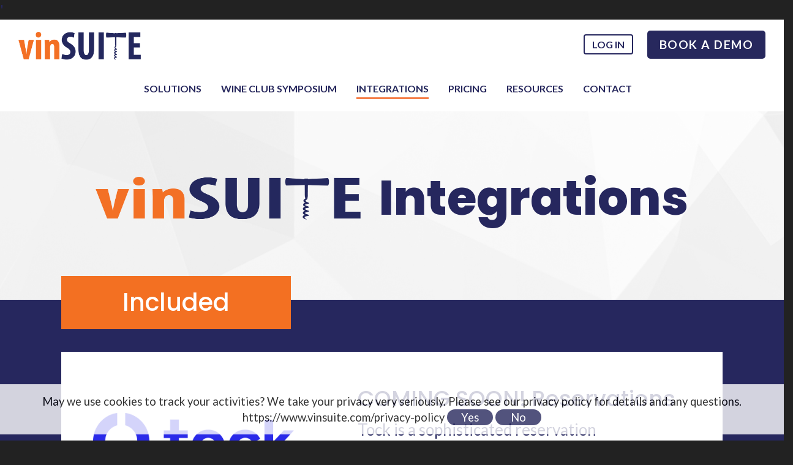

--- FILE ---
content_type: text/html;charset=UTF-8
request_url: https://www.vinsuite.com/integrations
body_size: 49345
content:
'
<!DOCTYPE html>
<html lang="en">
<head>
<meta charset="UTF-8">
<meta http-equiv="X-UA-Compatible" content="IE=edge">
<meta name="viewport" content="width=device-width, initial-scale=1, minimum-scale=1">
<meta name="description" content="Grow your winery by easily connecting your POS and eCommerce to top software integrations - MailChimp, UPS, CellarPass and more!" />
<meta name="author" content="vinSUITE">
<meta name="keywords" content="" />
<link rel="icon" href="/favicon.ico">
<link rel="canonical" href="https://www.vinsuite.com/index.cfm?method=pages.showpage&amp;PageID=4B90F46C-7670-48F1-B467-28F762F2DAE1">
<title>vinSUITE - Integrations</title><meta name="robots" content="noodp" /><meta name="robots" content="noydir" />
<!-- Bootstrap core CSS -->
<link href="/assets/css/bootstrap.min.css" rel="stylesheet">
<link href="/assets/css/site.css?v=1.12.5" rel="stylesheet">
<link href="/assets/css/responsive_recaptcha.css" rel="stylesheet" >
<link href="/assets/css/datepicker3.css" rel="stylesheet" >
<!-- Fonts -->
<link href="https://fonts.googleapis.com/css?family=Lato:400,700,900|Montserrat:300,400,700,800" rel="stylesheet">
<link rel="stylesheet" href="https://maxcdn.bootstrapcdn.com/font-awesome/4.3.0/css/font-awesome.min.css">
<style>
</style>
<!-- HTML5 shim and Respond.js IE8 support of HTML5 elements and media queries -->
<!--[if lt IE 9]>
<script src="https://oss.maxcdn.com/html5shiv/3.7.2/html5shiv.min.js"></script>
<script src="https://oss.maxcdn.com/respond/1.4.2/respond.min.js"></script>
<![endif]-->
<script src="/assets/js/jquery-3.7.1.min.js"></script>
<link href="/assets/css/new-design.css?v=2.6" rel="stylesheet">
<style>
h1.page-title { display: none; }
.contentZone { padding: 0; }
</style>
<script>
$(document).ready(function () {
var headerHeight = $("header").outerHeight();
$('.contentZone').css('margin-top',headerHeight);
});
</script>
<script>
$(document).ready(function(){
$('body.login-promo').parents().css('background-color','transparent');
$('img[alt=""]').attr('alt', '');
$('.product-list .Kit .unit').text('Per Pack');
$('.drill-container.kit .unit').text('Per Pack');
$('.site-wrapper > div:eq(0)').css('margin-top','120px');
$('ul.dropdown-menu li a[title="Open A Support Ticket"]').each(function(i){
$(this).prop('href','mailto:support@vinsuite.com');
});
$('ul.dropdown-menu li a[title="Knowledgebase"]').each(function(i){
$(this).prop('href','https://support.ewinerysolutions.com');
$(this).prop('target','_blank');
});
if($('#topPage').length){
$('header').after($('#topPage'));
$('#topPage').wrap('<div id="topPageWrapper" alt=""></div>');
$('.row.pageimage').css('display','none');
$('.contentarea .col-xs-12 > h1:first-child').addClass('sr-only');
}else{
}
$('ul.dropdown-menu li a[title="Knowledge Center"]').each(function(i){
$(this).prop('target','_blank');
});
$('ul.dropdown-menu li a[title="Community"]').each(function(i){
$(this).prop('target','_blank');
});
});
</script>
<!-- Global site tag (gtag.js) - Google Analytics -->
<script async src="https://www.googletagmanager.com/gtag/js?id=UA-139918176-1"></script>
<script>
window.dataLayer = window.dataLayer || [];
function gtag(){dataLayer.push(arguments);}
gtag('js', new Date());
gtag('config', 'UA-139918176-1');
</script>
<!-- Google Tag Manager -->
<script>(function(w,d,s,l,i){w[l]=w[l]||[];w[l].push({'gtm.start':
new Date().getTime(),event:'gtm.js'});var f=d.getElementsByTagName(s)[0],
j=d.createElement(s),dl=l!='dataLayer'?'&l='+l:'';j.async=true;j.src=
'https://www.googletagmanager.com/gtm.js?id='+i+dl;f.parentNode.insertBefore(j,f);
})(window,document,'script','dataLayer','GTM-5MJM4BT');</script>
<!-- End Google Tag Manager -->
<script data-siteid="k49VXFZjRg==" src="https://api.cartstack.com/js/customer-tracking/vinsuite.com_f1e4a2f6103ac89817ab309a5fa30188.js"></script>
<!-- Google Tag Manager -->
<script>(function(w,d,s,l,i){w[l]=w[l]||[];w[l].push({'gtm.start':
new Date().getTime(),event:'gtm.js'});var f=d.getElementsByTagName(s)[0],
j=d.createElement(s),dl=l!='dataLayer'?'&l='+l:'';j.async=true;j.src=
'//www.googletagmanager.com/gtm.js?id='+i+dl;f.parentNode.insertBefore(j,f);
})(window,document,'script','dataLayer','G-P1NH65TKEY');</script>
<!-- End Google Tag Manager --><script>
if ($ !== undefined) {
$(document).ready(function() {
if (typeof googleEnhancedHandleClicks === "function") {
googleEnhancedHandleClicks();
}
});
}
</script></head>
<!-- NAVBAR ================================================== -->
<body class="pages pages showpage plain"><noscript><iframe src="//www.googletagmanager.com/ns.html?id=G-P1NH65TKEY"
height="0" width="0" style="display:none;visibility:hidden" title="gtm"></iframe></noscript><!-- Google Tag Manager (noscript) -->
<noscript><iframe src="https://www.googletagmanager.com/ns.html?id=GTM-5MJM4BT"
height="0" width="0" style="display:none;visibility:hidden"></iframe></noscript>
<!-- End Google Tag Manager (noscript) -->
<div class="container-fluid site-wrapper">
<script>
var sites = [
'/request-demo',
'/demo-request'
];
function randomSite() {
var i = parseInt(Math.random() * sites.length);
/*location.href = sites[i];*/
var thelink = sites[i]
window.open(thelink, '_blank').focus();
}
</script>
<header class="header fixed">
<!-- sm device -->
<div class="visible-xs visible-s">
<div class="row-fluid header-logo text-center">
<div class="mobile-nav-toggle-label">
<div class="sr-only">Mobile Menu</div>
<div class="top-bar"></div>
<div class="middle-bar"></div>
<div class="bottom-bar"></div>
</div>
<a href="/"><img src="/assets/images/logo.png" class="img-responsive logo" alt="vinSUITE"></a>
<div onclick="randomSite();" class="demoButton" role="button"><span class="request">Book</span><br /><span class="demo">Demo</span></div>
</div>
</div>
<!-- md ++ device -->
<div class="hidden-xs hidden-s row-fluid">
<div class="header-logo">
<div class="the-logo">
<a href="/"><img src="/assets/images/logo.png" class="img-responsive logo" alt="vinSUITE "></a>
</div>
<div class="custom-cart">
<div class="ul">
<div class="loginZone"><div class="loginZoneRollover"><a class="blue-button" href="https://admin.vinsuite.com/" target="_blank">Log in</a></div></div><div class="spacer"> &nbsp; </div><div onclick="randomSite();" class="btn demoButton" role="button">Book A Demo</div>
</div>
</div>
</div>
</div>
<!-- Facebook Pixel Code -->
<script>
!function(f,b,e,v,n,t,s)
{if(f.fbq)return;n=f.fbq=function(){n.callMethod?
n.callMethod.apply(n,arguments):n.queue.push(arguments)};
if(!f._fbq)f._fbq=n;n.push=n;n.loaded=!0;n.version='2.0';
n.queue=[];t=b.createElement(e);t.async=!0;
t.src=v;s=b.getElementsByTagName(e)[0];
s.parentNode.insertBefore(t,s)}(window, document,'script',
'https://connect.facebook.net/en_US/fbevents.js');
fbq('init', '306307606727803');
fbq('track', 'PageView');
</script>
<noscript><img height="1" width="1" alt="" style="display:none"
src="https://www.facebook.com/tr?id=306307606727803&ev=PageView&noscript=1"
/></noscript>
<!-- End Facebook Pixel Code -->
<div class="visible-xs menu-small">
<div role="navigation" class="navbar navbar-inverse navbar-fixed-top">
<div class="navmenu navmenu-inverse navmenu-fixed-left offcanvas mainnav-small" >
<ul class="nav navmenu-nav menu-top">
<li class="">
<span class="open-submenu closed"><i class="fa fa-chevron-right"></i></span>
<a href="/solutions" title="Solutions" data-hover="dropdown" >
<span>Solutions</span>
</a>
<ul class="nav navmenu-nav menu-sub">
<li class="">
<a href="/all-in-one-solution" title="All-In-One Solution" >
<span>All-In-One Solution</span>
</a>
</li>
<li class="">
<a href="/wine-club" title="Wine Club" >
<span>Wine Club</span>
</a>
</li>
<li class="">
<a href="/flexpay" title="Flexpay" >
<span>Flexpay</span>
</a>
</li>
<li class="">
<a href="/point-of-sale" title="TabletPOS" >
<span>TabletPOS</span>
</a>
</li>
<li class="">
<a href="/ecommerce" title="eCommerce" >
<span>eCommerce</span>
</a>
</li>
<li class="">
<a href="/website-templates" title="Website Templates" >
<span>Website Templates</span>
</a>
</li>
</ul>
</li>
<li class="">
<span class="open-submenu closed"><i class="fa fa-chevron-right"></i></span>
<a href="/wine-club-symposium" title="Wine Club Symposium" data-hover="dropdown" >
<span>Wine Club Symposium</span>
</a>
<ul class="nav navmenu-nav menu-sub">
<li class="">
<a href="/wine-club-symposium-2025" title="2025 Wine Club Symposium" >
<span>2025 Wine Club Symposium</span>
</a>
</li>
<li class="">
<a href="/wine-club-symposium-2024" title="2024 Wine Club Symposium" >
<span>2024 Wine Club Symposium</span>
</a>
</li>
<li class="">
<a href="/wine-club-symposium-2023" title="2023 Wine Club Symposium" >
<span>2023 Wine Club Symposium</span>
</a>
</li>
</ul>
</li>
<li class="active">
<a href="/integrations" title="Integrations" >
<span>Integrations</span>
</a>
</li>
<li class="">
<a href="/plans" title="Pricing" >
<span>Pricing</span>
</a>
</li>
<li class="">
<span class="open-submenu closed"><i class="fa fa-chevron-right"></i></span>
<a href="/knowledge-base" title="Resources" data-hover="dropdown" >
<span>Resources</span>
</a>
<ul class="nav navmenu-nav menu-sub">
<li class="">
<a href="/community" title="Community" >
<span>Community</span>
</a>
</li>
<li class="">
<a href="/library" title="On-Demand Library" >
<span>On-Demand Library</span>
</a>
</li>
<li class="">
<a href="/Blog" title="Blog" >
<span>Blog</span>
</a>
</li>
</ul>
</li>
<li class="">
<a href="/contact-us" title="Contact" >
<span>Contact</span>
</a>
</li>
<li><a target="_blank" href="https://vinsuite.force.com/community/s/topiccatalog">Community</a></li>
<li><a target="_blank" href="https://admin.vinsuite.com/">Log in</a></li>
</ul>
</div>
</div>
<script>
$('document').ready(function(){
$('.open-submenu').on('click',function(event){
event.preventDefault();
/*This opens and closes the subs. Note for now we can't have both auto closing and animated icons*/
$(this).parent().find('ul:first').toggleClass('show-submenu').parent().siblings().find('ul:first').removeClass('show-submenu');
/* If you don't care about auto closing just use this
$(this).parent().find('ul:first').toggleClass('show-submenu');*/
});
/*This closes the subs when nav is closed*/
$('.mobile-nav-toggle-label').on('click',function(event){
$('.show-submenu').removeClass('show-submenu');
$( ".open-submenu").each(function(i){
if ( $( this ).hasClass( "closed" ) ) {} else {
$(this).addClass('closed');
}
});
});
/*This rotates the nearest chevron. Now work */
$( ".open-submenu" ).click(function() {
if ( $( this ).hasClass( "closed" ) ) {
$(".open-submenu").addClass('closed');
$(this).removeClass('closed');
} else {
$(this).addClass('closed');
}
});
});
</script>
</div>
<div class="hidden-xs menu-large">
<div role="navigation" class="navbar navbar-inverse hidden-xs">
<ul class="nav navbar-nav">
<li class=" dropdown " >
<a href="/solutions" title="Solutions" data-hover="dropdown" >
<span>Solutions</span><span class="caret"></span>
</a>
<ul class="dropdown-menu">
<li >
<a href="/all-in-one-solution" title="All-In-One Solution" >
<span>All-In-One Solution</span>
</a>
</li>
<li >
<a href="/wine-club" title="Wine Club" >
<span>Wine Club</span>
</a>
</li>
<li >
<a href="/flexpay" title="Flexpay" >
<span>Flexpay</span>
</a>
</li>
<li >
<a href="/point-of-sale" title="TabletPOS" >
<span>TabletPOS</span>
</a>
</li>
<li >
<a href="/ecommerce" title="eCommerce" >
<span>eCommerce</span>
</a>
</li>
<li >
<a href="/website-templates" title="Website Templates" >
<span>Website Templates</span>
</a>
</li>
</ul>
</li>
<li class=" dropdown " >
<a href="/wine-club-symposium" title="Wine Club Symposium" data-hover="dropdown" >
<span>Wine Club Symposium</span><span class="caret"></span>
</a>
<ul class="dropdown-menu">
<li >
<a href="/wine-club-symposium-2025" title="2025 Wine Club Symposium" >
<span>2025 Wine Club Symposium</span>
</a>
</li>
<li >
<a href="/wine-club-symposium-2024" title="2024 Wine Club Symposium" >
<span>2024 Wine Club Symposium</span>
</a>
</li>
<li >
<a href="/wine-club-symposium-2023" title="2023 Wine Club Symposium" >
<span>2023 Wine Club Symposium</span>
</a>
</li>
</ul>
</li>
<li class="active" >
<a href="/integrations" title="Integrations" >
<span>Integrations</span>
</a>
</li>
<li >
<a href="/plans" title="Pricing" >
<span>Pricing</span>
</a>
</li>
<li class=" dropdown " >
<a href="/knowledge-base" title="Resources" data-hover="dropdown" >
<span>Resources</span><span class="caret"></span>
</a>
<ul class="dropdown-menu">
<li >
<a href="/community" title="Community" >
<span>Community</span>
</a>
</li>
<li >
<a href="/library" title="On-Demand Library" >
<span>On-Demand Library</span>
</a>
</li>
<li >
<a href="/Blog" title="Blog" >
<span>Blog</span>
</a>
</li>
</ul>
</li>
<li >
<a href="/contact-us" title="Contact" >
<span>Contact</span>
</a>
</li>
</ul>
</div>
</div>
<div class="menu-footer">
<div role="navigation" class="navbar navbar-inverse">
<ul class="nav navbar-nav">
<li class="firstone"><img class="footerlogo" src="/assets/images/footerlogo.png" alt=""/><div class="layClear">&nbsp;</div>707.253.7400<br />
1625 Trancas St #2280<br />
Napa, CA 94558<br /><br />
<div class="footerlogosocials"><a href="http://www.facebook.com/pages/VinSuite/325941007889" target="_blank" aria-label="facebook"><i aria-hidden="true" class="fa fa-facebook fa-2x fa-fw"></i></a>
<a href="https://www.linkedin.com/company/vinsuite" target="_blank" aria-label="linkedin"><i aria-hidden="true" class="fa fa-linkedin-square fa-2x fa-fw"></i></a></div></li>
<li class="links dropdown " >
<a href="/solutions" title="Solutions" data-hover="dropdown" >
<span>Solutions</span><span class="caret"></span>
</a>
<ul class="dropdown-menu">
<li class="links " >
<a href="/all-in-one-solution" title="All-In-One Solution" >
<span>All-In-One Solution</span>
</a>
</li>
<li class="links " >
<a href="/wine-club" title="Wine Club" >
<span>Wine Club</span>
</a>
</li>
<li class="links " >
<a href="/flexpay" title="Flexpay" >
<span>Flexpay</span>
</a>
</li>
<li class="links " >
<a href="/point-of-sale" title="TabletPOS" >
<span>TabletPOS</span>
</a>
</li>
<li class="links " >
<a href="/ecommerce" title="eCommerce" >
<span>eCommerce</span>
</a>
</li>
<li class="links " >
<a href="/website-templates" title="Website Templates" >
<span>Website Templates</span>
</a>
</li>
</ul>
</li>
<li class="links dropdown " >
<a href="/wine-club-symposium" title="Wine Club Symposium" data-hover="dropdown" >
<span>Wine Club Symposium</span><span class="caret"></span>
</a>
<ul class="dropdown-menu">
<li class="links " >
<a href="/wine-club-symposium-2025" title="2025 Wine Club Symposium" >
<span>2025 Wine Club Symposium</span>
</a>
</li>
<li class="links " >
<a href="/wine-club-symposium-2024" title="2024 Wine Club Symposium" >
<span>2024 Wine Club Symposium</span>
</a>
</li>
<li class="links " >
<a href="/wine-club-symposium-2023" title="2023 Wine Club Symposium" >
<span>2023 Wine Club Symposium</span>
</a>
</li>
</ul>
</li>
<li class="links active" >
<a href="/integrations" title="Integrations" >
<span>Integrations</span>
</a>
</li>
<li class="links " >
<a href="/plans" title="Pricing" >
<span>Pricing</span>
</a>
</li>
<li class="links dropdown " >
<a href="/knowledge-base" title="Resources" data-hover="dropdown" >
<span>Resources</span><span class="caret"></span>
</a>
<ul class="dropdown-menu">
<li class="links " >
<a href="/community" title="Community" >
<span>Community</span>
</a>
</li>
<li class="links " >
<a href="/library" title="On-Demand Library" >
<span>On-Demand Library</span>
</a>
</li>
<li class="links " >
<a href="/Blog" title="Blog" >
<span>Blog</span>
</a>
</li>
</ul>
</li>
<li class="links " >
<a href="/contact-us" title="Contact" >
<span>Contact</span>
</a>
</li>
<li class="links dropdown About">
<a href="/about" title="About" data-hover="dropdown">
<span>About</span><span class="caret"></span>
</a>
<ul class="dropdown-menu">
<li class="links">
<a href="/our-team" title="Team">
<span>Team</span>
</a>
</li>
<li class="links">
<a href="/careers" title="Careers" target="_blank">
<span>Careers</span>
</a>
</li>
<li class="links">
<a href="/security-and-privacy" title="Security &amp; Privacy">
<span>Security &amp; Privacy</span>
</a>
</li>
</ul>
</li>
<li class="links visible-xs visible-s"><a href="/privacy-policy">Privacy Policy</a></li>
<li class="links visible-xs visible-s"><a href="/accessibility">Accessibility</a></li>
</ul>
</div>
</div>
</header>
<div class="layoutcontent container-fluid">
<div class="contentZone">
<div class="row contentarea ">
<div class="col-xs-12">
<h1 class="page-title">Integrations</h1>
<div class="integrations">
<div class="upper-title">
<h1 class="title w-image poppins centered"><img class="inline-logo" src="https://www.vinsuite.com/assets/images/logo.png" height="60" alt="vinSUITE" /> <span>Integrations</span></h1>
</div>
<div class="lower-main first blue-bg">
<div class="integrations-wrap">
<div class="integrations-inner">
<div class="flag">Included</div>
<table class="special integrations bg-white" role="presentation" width="100%">
<tbody>
<tr id="tock">
<td class="left" width="40%"><a href="https://www.exploretock.com/join/" target="_blank">
<h1><img src="https://www.vinsuite.com/assets/client/Image/integrations/tock.png" alt="Tock" /></h1>
</a></td>
<td class="right" width="60%">
<h2 class="poppins">COMING SOON! Reservations</h2>
Tock is a sophisticated reservation management tools and real-time availability updates to optimize bookings and enhance guest satisfaction.</td>
</tr>
<tr id="cartstack">
<td class="left" width="40%"><a href="https://www.cartstack.com/" target="_blank">
<h1><img src="https://www.vinsuite.com/assets/client/Image/integrations/cartstack-blue.png" alt="Cart Stack" /></h1>
</a></td>
<td class="right" width="60%">
<h2 class="poppins">Cart Recovery Tool</h2>
CartStack captures shoppers&rsquo; data in real-time &amp; sends a series of email reminders at just the right moment to get them to convert.</td>
</tr>
<tr id="datafeedwatch">
<td class="left" width="40%"><a href="https://www.datafeedwatch.com" target="_blank">
<h1><img src="https://www.vinsuite.com/assets/client/Image/integrations/datafeedwatch-new.png" alt="Data Feed Watch" /></h1>
</a></td>
<td class="right" width="60%">
<h2 class="poppins">Product Feeds</h2>
Datafeed Watch simplifies and automates feed-work to help you grow your presence and sales on online channels, like Google, Facebook, and more!</td>
</tr>
<tr id="redchirp">
<td class="left" width="40%"><a href="https://redchirp.com/" target="_blank">
<h1><img src="https://www.vinsuite.com/assets/client/Image/integrations/redchirp.png" alt="Red Chirp" /></h1>
</a></td>
<td class="right" width="60%">
<h2 class="poppins">SMS &amp; Chat</h2>
Redchirp allows you and your team to interact with customers via any connected device&mdash;phone, tablet, or computer&mdash;or move between devices instantly.</td>
</tr>
<tr id="mailchimp">
<td class="left" width="40%"><a href="https://mailchimp.com/" target="_blank">
<h1><img src="https://www.vinsuite.com/assets/client/Image/integrations/mailchimp-new.png" alt="Mail Chimp" /></h1>
</a></td>
<td class="right" width="60%">
<h2 class="poppins">Email Marketing</h2>
Mailchimp makes it easy to create email campaigns that stand out and segment your marketing efforts with vinSUITE&rsquo;s customer sync.</td>
</tr>
<tr id="valutec">
<td class="left" width="40%"><a href="https://www.valuteccardsolutions.com/Solutions/EssentialGift" target="_blank">
<h1><img src="https://www.vinsuite.com/assets/client/Image/integrations/valutec-new.png" alt="Valutec" /></h1>
</a></td>
<td class="right" width="60%">
<h2 class="poppins">Gift Card Solution</h2>
Valutec allows you to easily sell gift cards to your customers online and in person. Creating revenue, brand awareness, and loyalty.</td>
</tr>
<tr id="gtm">
<td class="left" width="40%"><a href="https://support.google.com/tagmanager/answer/6102821?hl=en" target="_blank">
<h1><img src="https://www.vinsuite.com/assets/client/Image/integrations/gtm.png" alt="Google Tag Manager" /></h1>
</a></td>
<td class="right" width="60%">
<h2 class="poppins">Google Tag Manager</h2>
Use Google Tag Manager to quickly update Google tags on your website to track conversions, view site analytics, and deploy re-marketing campaigns.</td>
</tr>
<tr id="cellarpass">
<td class="left" width="40%"><a href="https://business.cellarpass.com/#pricing" target="_blank">
<h1><img src="https://www.vinsuite.com/assets/client/Image/integrations/cellarpass-new.png" alt="Cellar Pass" /></h1>
</a></td>
<td class="right" width="60%">
<h2 class="poppins">Reservations</h2>
CellarPass is a guest engagement platform designed to help you fill empty seats and manage any size or type of live event.</td>
</tr>
<tr id="enolytics">
<td class="left" width="40%"><a href="https://www.enolytics.com/" target="_blank">
<h1><img src="https://www.vinsuite.com/assets/client/Image/integrations/enolytics-new.png" alt="Enolytics" /></h1>
</a></td>
<td class="right" width="60%">
<h2 class="poppins">Analytics</h2>
Enolytics is the industry leader in data-driven business intelligence and advanced analytics. Accelerating business growth for wine &amp; spirits through the power of data.</td>
</tr>
<tr id="avalara">
<td class="left" width="40%"><a href="https://www.avalara.com/simplify/en/avatax/avalara-brand.html" target="_blank">
<h1><img src="https://www.vinsuite.com/assets/client/Image/integrations/avalara-new.png" alt="Avalara" /></h1>
</a></td>
<td class="right" width="60%">
<h2 class="poppins">Tax Compliance</h2>
Avalara simplifies ever-changing license, product registration, and tax requirements for wineries to mitigate compliance risk.</td>
</tr>
<tr id="wineshipping">
<td class="left" width="40%"><a href="https://wineshipping.com/" target="_blank">
<h1><img src="https://www.vinsuite.com/assets/client/Image/integrations/wineshipping-new.png" alt="Wine Shipping" /></h1>
</a></td>
<td class="right" width="60%">
<h2 class="poppins">Inventory Sync</h2>
Wineshipping seamlessly pulls inventory numbers from WineShipping, ensuring accurate and efficient management of winery inventory and logistics.</td>
</tr>
<tr id="fulfillment">
<td class="left" width="40%">
<h1><img src="https://www.vinsuite.com/assets/client/Image/integrations/fulfillment.jpg" alt="UPS and FedEx" /></h1>
</td>
<td class="right" width="60%">
<h2 class="poppins">Fulfillment</h2>
UPS and FedEx integrations streamlines shipping processes for wineries, ensuring reliable and efficient delivery of wines to customers nationwide.</td>
</tr>
<!--<tr id="vinopro">
<td class="left" width="40%"><a href="https://www.vinopro.com/" target="_blank">
<h1><img src="https://www.vinsuite.com/assets/client/Image/integrations/vinopro-new.png" alt="Vino Pro" /></h1>
</a></td>
<td class="right" width="60%">
<h2 class="poppins">Telesales</h2>
VinoPRO&rsquo;s team of experts can help your winery reach those customers who do not open emails or visit your tasting room.</td>
</tr>-->
<tr id="stage14">
<td class="left" width="40%"><a href="https://stage14.com/" target="_blank">
<h1><img src="https://www.vinsuite.com/assets/client/Image/integrations/stage14-new.jpg" alt="Stage 14" /></h1>
</a></td>
<td class="right" width="60%">
<h2 class="poppins">Marketing Technology</h2>
Stage14 utilizes mobile technology, social behavioral marketing, game mechanics, and big data analytics to boost sales through consistent lead generation.</td>
</tr>
<tr id="communitybenchmark">
<td class="left" width="40%"><a href="https://communitybenchmark.com/#how_it_works" target="_blank">
<h1><img src="https://www.vinsuite.com/assets/client/Image/integrations/CommunityBenchmark_logo.png" alt="Community Benchmark" /></h1>
</a></td>
<td class="right" width="60%">
<h2 class="poppins">Comparative Analytics</h2>
CommunityBenchmark allows you to compare your performance against similar wineries to see how your key indicators stack up.</td>
</tr>
</tbody>
</table>
</div>
</div>
</div>
<div class="lower-main blue-bg">
<div class="integrations-wrap">
<div class="integrations-inner">
<div class="flag">Additional Monthly Fee</div>
<table class="special integrations bg-white" role="presentation" width="100%">
<tbody>
<tr id="ada">
<td class="left" width="40%">
<h1 class="poppins">ADA<br />
Maintenance</h1>
</td>
<td class="right" width="60%">
<h2 class="poppins">Quarterly ADA Scans</h2>
vinSUITE offers quarterly ADA checks, with evaluations and discount on fixes.</td>
</tr>
<tr id="analytics">
<td class="left" width="40%"><a href="https://andavisolutions.com/andavi-analytics-data-discovery/" target="_blank">
<h1><img src="https://www.vinsuite.com/assets/client/Image/integrations/andavi.png" alt="Andavi Solutions" /></h1>
</a></td>
<td class="right" width="60%">
<h2 class="poppins">Analytics</h2>
Your data is pulled into your BI dashboards from real-time operations to monitoring your strategic initiatives.</td>
</tr>
<tr id="wineglassmarketing">
<td class="left" width="40%"><a href="https://wgits.wineglassmarketing.com/" target="_blank">
<h1><img src="https://www.vinsuite.com/assets/client/Image/integrations/WGITS.png" alt="WGits for QuickBooks" /></h1>
</a></td>
<td class="right" width="60%">
<h2 class="poppins">Accounting</h2>
WGits for QuickBooks automatically imports your vinSUITE data to your QuickBooks desktop application.</td>
</tr>
<tr id="shipcompliant">
<td class="left" width="40%"><a href="https://sovos.com/shipcompliant/" target="_blank">
<h1><img src="https://www.vinsuite.com/assets/client/Image/integrations/Sovos-ShipCompliant-Logo.png" alt="Ship Compliant" /></h1>
</a></td>
<td class="right" width="60%">
<h2 class="poppins">Shipping and Tax Compliance</h2>
ShipCompliant helps businesses meet the demands of their unique tax, compliance, and reporting obligations.</td>
</tr>
</tbody>
</table>
</div>
</div>
</div>
</div>
</div>
</div>
<div class="layClear">&nbsp;</div></div>
<div class="layClear">&nbsp;</div>
<div class="layClear">&nbsp;</div>
<div class="pageAreas">
<div class="layClear">&nbsp;</div>
</div>
</div>
<footer>
<div class="row-fluid footer-inner visible-xs">
<div class="mobilefooterlogowrapper"><img class="mobilefooterlogo" src="/assets/images/footerlogo.png" alt="" /></div>
<div class="visible-xs menu-small">
<div role="navigation" class="navbar navbar-inverse navbar-fixed-top">
<div class="navmenu navmenu-inverse navmenu-fixed-left offcanvas mainnav-small" >
<ul class="nav navmenu-nav menu-top">
<li class="">
<span class="open-submenu closed"><i class="fa fa-chevron-right"></i></span>
<a href="/solutions" title="Solutions" data-hover="dropdown" >
<span>Solutions</span>
</a>
<ul class="nav navmenu-nav menu-sub">
<li class="">
<a href="/all-in-one-solution" title="All-In-One Solution" >
<span>All-In-One Solution</span>
</a>
</li>
<li class="">
<a href="/wine-club" title="Wine Club" >
<span>Wine Club</span>
</a>
</li>
<li class="">
<a href="/flexpay" title="Flexpay" >
<span>Flexpay</span>
</a>
</li>
<li class="">
<a href="/point-of-sale" title="TabletPOS" >
<span>TabletPOS</span>
</a>
</li>
<li class="">
<a href="/ecommerce" title="eCommerce" >
<span>eCommerce</span>
</a>
</li>
<li class="">
<a href="/website-templates" title="Website Templates" >
<span>Website Templates</span>
</a>
</li>
</ul>
</li>
<li class="">
<span class="open-submenu closed"><i class="fa fa-chevron-right"></i></span>
<a href="/wine-club-symposium" title="Wine Club Symposium" data-hover="dropdown" >
<span>Wine Club Symposium</span>
</a>
<ul class="nav navmenu-nav menu-sub">
<li class="">
<a href="/wine-club-symposium-2025" title="2025 Wine Club Symposium" >
<span>2025 Wine Club Symposium</span>
</a>
</li>
<li class="">
<a href="/wine-club-symposium-2024" title="2024 Wine Club Symposium" >
<span>2024 Wine Club Symposium</span>
</a>
</li>
<li class="">
<a href="/wine-club-symposium-2023" title="2023 Wine Club Symposium" >
<span>2023 Wine Club Symposium</span>
</a>
</li>
</ul>
</li>
<li class="active">
<a href="/integrations" title="Integrations" >
<span>Integrations</span>
</a>
</li>
<li class="">
<a href="/plans" title="Pricing" >
<span>Pricing</span>
</a>
</li>
<li class="">
<span class="open-submenu closed"><i class="fa fa-chevron-right"></i></span>
<a href="/knowledge-base" title="Resources" data-hover="dropdown" >
<span>Resources</span>
</a>
<ul class="nav navmenu-nav menu-sub">
<li class="">
<a href="/community" title="Community" >
<span>Community</span>
</a>
</li>
<li class="">
<a href="/library" title="On-Demand Library" >
<span>On-Demand Library</span>
</a>
</li>
<li class="">
<a href="/Blog" title="Blog" >
<span>Blog</span>
</a>
</li>
</ul>
</li>
<li class="">
<a href="/contact-us" title="Contact" >
<span>Contact</span>
</a>
</li>
<li><a target="_blank" href="https://vinsuite.force.com/community/s/topiccatalog">Community</a></li>
<li><a target="_blank" href="https://admin.vinsuite.com/">Log in</a></li>
</ul>
</div>
</div>
<script>
$('document').ready(function(){
$('.open-submenu').on('click',function(event){
event.preventDefault();
/*This opens and closes the subs. Note for now we can't have both auto closing and animated icons*/
$(this).parent().find('ul:first').toggleClass('show-submenu').parent().siblings().find('ul:first').removeClass('show-submenu');
/* If you don't care about auto closing just use this
$(this).parent().find('ul:first').toggleClass('show-submenu');*/
});
/*This closes the subs when nav is closed*/
$('.mobile-nav-toggle-label').on('click',function(event){
$('.show-submenu').removeClass('show-submenu');
$( ".open-submenu").each(function(i){
if ( $( this ).hasClass( "closed" ) ) {} else {
$(this).addClass('closed');
}
});
});
/*This rotates the nearest chevron. Now work */
$( ".open-submenu" ).click(function() {
if ( $( this ).hasClass( "closed" ) ) {
$(".open-submenu").addClass('closed');
$(this).removeClass('closed');
} else {
$(this).addClass('closed');
}
});
});
</script>
</div>
<div class="hidden-xs menu-large">
<div role="navigation" class="navbar navbar-inverse hidden-xs">
<ul class="nav navbar-nav">
<li class=" dropdown " >
<a href="/solutions" title="Solutions" data-hover="dropdown" >
<span>Solutions</span><span class="caret"></span>
</a>
<ul class="dropdown-menu">
<li >
<a href="/all-in-one-solution" title="All-In-One Solution" >
<span>All-In-One Solution</span>
</a>
</li>
<li >
<a href="/wine-club" title="Wine Club" >
<span>Wine Club</span>
</a>
</li>
<li >
<a href="/flexpay" title="Flexpay" >
<span>Flexpay</span>
</a>
</li>
<li >
<a href="/point-of-sale" title="TabletPOS" >
<span>TabletPOS</span>
</a>
</li>
<li >
<a href="/ecommerce" title="eCommerce" >
<span>eCommerce</span>
</a>
</li>
<li >
<a href="/website-templates" title="Website Templates" >
<span>Website Templates</span>
</a>
</li>
</ul>
</li>
<li class=" dropdown " >
<a href="/wine-club-symposium" title="Wine Club Symposium" data-hover="dropdown" >
<span>Wine Club Symposium</span><span class="caret"></span>
</a>
<ul class="dropdown-menu">
<li >
<a href="/wine-club-symposium-2025" title="2025 Wine Club Symposium" >
<span>2025 Wine Club Symposium</span>
</a>
</li>
<li >
<a href="/wine-club-symposium-2024" title="2024 Wine Club Symposium" >
<span>2024 Wine Club Symposium</span>
</a>
</li>
<li >
<a href="/wine-club-symposium-2023" title="2023 Wine Club Symposium" >
<span>2023 Wine Club Symposium</span>
</a>
</li>
</ul>
</li>
<li class="active" >
<a href="/integrations" title="Integrations" >
<span>Integrations</span>
</a>
</li>
<li >
<a href="/plans" title="Pricing" >
<span>Pricing</span>
</a>
</li>
<li class=" dropdown " >
<a href="/knowledge-base" title="Resources" data-hover="dropdown" >
<span>Resources</span><span class="caret"></span>
</a>
<ul class="dropdown-menu">
<li >
<a href="/community" title="Community" >
<span>Community</span>
</a>
</li>
<li >
<a href="/library" title="On-Demand Library" >
<span>On-Demand Library</span>
</a>
</li>
<li >
<a href="/Blog" title="Blog" >
<span>Blog</span>
</a>
</li>
</ul>
</li>
<li >
<a href="/contact-us" title="Contact" >
<span>Contact</span>
</a>
</li>
</ul>
</div>
</div>
<div class="menu-footer">
<div role="navigation" class="navbar navbar-inverse">
<ul class="nav navbar-nav">
<li class="firstone"><img class="footerlogo" src="/assets/images/footerlogo.png" alt=""/><div class="layClear">&nbsp;</div>707.253.7400<br />
1625 Trancas St #2280<br />
Napa, CA 94558<br /><br />
<div class="footerlogosocials"><a href="http://www.facebook.com/pages/VinSuite/325941007889" target="_blank" aria-label="facebook"><i aria-hidden="true" class="fa fa-facebook fa-2x fa-fw"></i></a>
<a href="https://www.linkedin.com/company/vinsuite" target="_blank" aria-label="linkedin"><i aria-hidden="true" class="fa fa-linkedin-square fa-2x fa-fw"></i></a></div></li>
<li class="links dropdown " >
<a href="/solutions" title="Solutions" data-hover="dropdown" >
<span>Solutions</span><span class="caret"></span>
</a>
<ul class="dropdown-menu">
<li class="links " >
<a href="/all-in-one-solution" title="All-In-One Solution" >
<span>All-In-One Solution</span>
</a>
</li>
<li class="links " >
<a href="/wine-club" title="Wine Club" >
<span>Wine Club</span>
</a>
</li>
<li class="links " >
<a href="/flexpay" title="Flexpay" >
<span>Flexpay</span>
</a>
</li>
<li class="links " >
<a href="/point-of-sale" title="TabletPOS" >
<span>TabletPOS</span>
</a>
</li>
<li class="links " >
<a href="/ecommerce" title="eCommerce" >
<span>eCommerce</span>
</a>
</li>
<li class="links " >
<a href="/website-templates" title="Website Templates" >
<span>Website Templates</span>
</a>
</li>
</ul>
</li>
<li class="links dropdown " >
<a href="/wine-club-symposium" title="Wine Club Symposium" data-hover="dropdown" >
<span>Wine Club Symposium</span><span class="caret"></span>
</a>
<ul class="dropdown-menu">
<li class="links " >
<a href="/wine-club-symposium-2025" title="2025 Wine Club Symposium" >
<span>2025 Wine Club Symposium</span>
</a>
</li>
<li class="links " >
<a href="/wine-club-symposium-2024" title="2024 Wine Club Symposium" >
<span>2024 Wine Club Symposium</span>
</a>
</li>
<li class="links " >
<a href="/wine-club-symposium-2023" title="2023 Wine Club Symposium" >
<span>2023 Wine Club Symposium</span>
</a>
</li>
</ul>
</li>
<li class="links active" >
<a href="/integrations" title="Integrations" >
<span>Integrations</span>
</a>
</li>
<li class="links " >
<a href="/plans" title="Pricing" >
<span>Pricing</span>
</a>
</li>
<li class="links dropdown " >
<a href="/knowledge-base" title="Resources" data-hover="dropdown" >
<span>Resources</span><span class="caret"></span>
</a>
<ul class="dropdown-menu">
<li class="links " >
<a href="/community" title="Community" >
<span>Community</span>
</a>
</li>
<li class="links " >
<a href="/library" title="On-Demand Library" >
<span>On-Demand Library</span>
</a>
</li>
<li class="links " >
<a href="/Blog" title="Blog" >
<span>Blog</span>
</a>
</li>
</ul>
</li>
<li class="links " >
<a href="/contact-us" title="Contact" >
<span>Contact</span>
</a>
</li>
<li class="links dropdown About">
<a href="/about" title="About" data-hover="dropdown">
<span>About</span><span class="caret"></span>
</a>
<ul class="dropdown-menu">
<li class="links">
<a href="/our-team" title="Team">
<span>Team</span>
</a>
</li>
<li class="links">
<a href="/careers" title="Careers" target="_blank">
<span>Careers</span>
</a>
</li>
<li class="links">
<a href="/security-and-privacy" title="Security &amp; Privacy">
<span>Security &amp; Privacy</span>
</a>
</li>
</ul>
</li>
<li class="links visible-xs visible-s"><a href="/privacy-policy">Privacy Policy</a></li>
<li class="links visible-xs visible-s"><a href="/accessibility">Accessibility</a></li>
</ul>
</div>
</div>
<div class="layClear">&nbsp;</div>
<div class="mobilefooterinfo">
707.253.7400<br />
1625 Trancas St #2280<br />
Napa, CA 94558<br /><br />
<div class="socials">
<a href="https://www.facebook.com/pages/VinSuite/325941007889" target="_blank" aria-label="facebook"><i aria-hidden="true" class="fa fa-facebook fa-2x fa-fw"></i></a>
<a href="https://www.linkedin.com/company/vinsuite" target="_blank" aria-label="linkedin"><i aria-hidden="true" class="fa fa-linkedin-square fa-2x fa-fw"></i></a>
</div>
</div>
<div class="site-info">
<span class="site-address">Copyright 2026 vinSUITE
<br />
Proudly powered by vinSUITE</span><br />
</div>
</div>
<div class="row-fluid footer-inner hidden-xs">
<div class="layClear showsmall">&nbsp;</div>
<img class="mobilefooterlogo showsmall" src="/assets/images/footerlogo.png" alt=""/>
<div class="layClear showsmall">&nbsp;</div>
<div class="visible-xs menu-small">
<div role="navigation" class="navbar navbar-inverse navbar-fixed-top">
<div class="navmenu navmenu-inverse navmenu-fixed-left offcanvas mainnav-small" >
<ul class="nav navmenu-nav menu-top">
<li class="">
<span class="open-submenu closed"><i class="fa fa-chevron-right"></i></span>
<a href="/solutions" title="Solutions" data-hover="dropdown" >
<span>Solutions</span>
</a>
<ul class="nav navmenu-nav menu-sub">
<li class="">
<a href="/all-in-one-solution" title="All-In-One Solution" >
<span>All-In-One Solution</span>
</a>
</li>
<li class="">
<a href="/wine-club" title="Wine Club" >
<span>Wine Club</span>
</a>
</li>
<li class="">
<a href="/flexpay" title="Flexpay" >
<span>Flexpay</span>
</a>
</li>
<li class="">
<a href="/point-of-sale" title="TabletPOS" >
<span>TabletPOS</span>
</a>
</li>
<li class="">
<a href="/ecommerce" title="eCommerce" >
<span>eCommerce</span>
</a>
</li>
<li class="">
<a href="/website-templates" title="Website Templates" >
<span>Website Templates</span>
</a>
</li>
</ul>
</li>
<li class="">
<span class="open-submenu closed"><i class="fa fa-chevron-right"></i></span>
<a href="/wine-club-symposium" title="Wine Club Symposium" data-hover="dropdown" >
<span>Wine Club Symposium</span>
</a>
<ul class="nav navmenu-nav menu-sub">
<li class="">
<a href="/wine-club-symposium-2025" title="2025 Wine Club Symposium" >
<span>2025 Wine Club Symposium</span>
</a>
</li>
<li class="">
<a href="/wine-club-symposium-2024" title="2024 Wine Club Symposium" >
<span>2024 Wine Club Symposium</span>
</a>
</li>
<li class="">
<a href="/wine-club-symposium-2023" title="2023 Wine Club Symposium" >
<span>2023 Wine Club Symposium</span>
</a>
</li>
</ul>
</li>
<li class="active">
<a href="/integrations" title="Integrations" >
<span>Integrations</span>
</a>
</li>
<li class="">
<a href="/plans" title="Pricing" >
<span>Pricing</span>
</a>
</li>
<li class="">
<span class="open-submenu closed"><i class="fa fa-chevron-right"></i></span>
<a href="/knowledge-base" title="Resources" data-hover="dropdown" >
<span>Resources</span>
</a>
<ul class="nav navmenu-nav menu-sub">
<li class="">
<a href="/community" title="Community" >
<span>Community</span>
</a>
</li>
<li class="">
<a href="/library" title="On-Demand Library" >
<span>On-Demand Library</span>
</a>
</li>
<li class="">
<a href="/Blog" title="Blog" >
<span>Blog</span>
</a>
</li>
</ul>
</li>
<li class="">
<a href="/contact-us" title="Contact" >
<span>Contact</span>
</a>
</li>
<li><a target="_blank" href="https://vinsuite.force.com/community/s/topiccatalog">Community</a></li>
<li><a target="_blank" href="https://admin.vinsuite.com/">Log in</a></li>
</ul>
</div>
</div>
<script>
$('document').ready(function(){
$('.open-submenu').on('click',function(event){
event.preventDefault();
/*This opens and closes the subs. Note for now we can't have both auto closing and animated icons*/
$(this).parent().find('ul:first').toggleClass('show-submenu').parent().siblings().find('ul:first').removeClass('show-submenu');
/* If you don't care about auto closing just use this
$(this).parent().find('ul:first').toggleClass('show-submenu');*/
});
/*This closes the subs when nav is closed*/
$('.mobile-nav-toggle-label').on('click',function(event){
$('.show-submenu').removeClass('show-submenu');
$( ".open-submenu").each(function(i){
if ( $( this ).hasClass( "closed" ) ) {} else {
$(this).addClass('closed');
}
});
});
/*This rotates the nearest chevron. Now work */
$( ".open-submenu" ).click(function() {
if ( $( this ).hasClass( "closed" ) ) {
$(".open-submenu").addClass('closed');
$(this).removeClass('closed');
} else {
$(this).addClass('closed');
}
});
});
</script>
</div>
<div class="hidden-xs menu-large">
<div role="navigation" class="navbar navbar-inverse hidden-xs">
<ul class="nav navbar-nav">
<li class=" dropdown " >
<a href="/solutions" title="Solutions" data-hover="dropdown" >
<span>Solutions</span><span class="caret"></span>
</a>
<ul class="dropdown-menu">
<li >
<a href="/all-in-one-solution" title="All-In-One Solution" >
<span>All-In-One Solution</span>
</a>
</li>
<li >
<a href="/wine-club" title="Wine Club" >
<span>Wine Club</span>
</a>
</li>
<li >
<a href="/flexpay" title="Flexpay" >
<span>Flexpay</span>
</a>
</li>
<li >
<a href="/point-of-sale" title="TabletPOS" >
<span>TabletPOS</span>
</a>
</li>
<li >
<a href="/ecommerce" title="eCommerce" >
<span>eCommerce</span>
</a>
</li>
<li >
<a href="/website-templates" title="Website Templates" >
<span>Website Templates</span>
</a>
</li>
</ul>
</li>
<li class=" dropdown " >
<a href="/wine-club-symposium" title="Wine Club Symposium" data-hover="dropdown" >
<span>Wine Club Symposium</span><span class="caret"></span>
</a>
<ul class="dropdown-menu">
<li >
<a href="/wine-club-symposium-2025" title="2025 Wine Club Symposium" >
<span>2025 Wine Club Symposium</span>
</a>
</li>
<li >
<a href="/wine-club-symposium-2024" title="2024 Wine Club Symposium" >
<span>2024 Wine Club Symposium</span>
</a>
</li>
<li >
<a href="/wine-club-symposium-2023" title="2023 Wine Club Symposium" >
<span>2023 Wine Club Symposium</span>
</a>
</li>
</ul>
</li>
<li class="active" >
<a href="/integrations" title="Integrations" >
<span>Integrations</span>
</a>
</li>
<li >
<a href="/plans" title="Pricing" >
<span>Pricing</span>
</a>
</li>
<li class=" dropdown " >
<a href="/knowledge-base" title="Resources" data-hover="dropdown" >
<span>Resources</span><span class="caret"></span>
</a>
<ul class="dropdown-menu">
<li >
<a href="/community" title="Community" >
<span>Community</span>
</a>
</li>
<li >
<a href="/library" title="On-Demand Library" >
<span>On-Demand Library</span>
</a>
</li>
<li >
<a href="/Blog" title="Blog" >
<span>Blog</span>
</a>
</li>
</ul>
</li>
<li >
<a href="/contact-us" title="Contact" >
<span>Contact</span>
</a>
</li>
</ul>
</div>
</div>
<div class="menu-footer">
<div role="navigation" class="navbar navbar-inverse">
<ul class="nav navbar-nav">
<li class="firstone"><img class="footerlogo" src="/assets/images/footerlogo.png" alt=""/><div class="layClear">&nbsp;</div>707.253.7400<br />
1625 Trancas St #2280<br />
Napa, CA 94558<br /><br />
<div class="footerlogosocials"><a href="http://www.facebook.com/pages/VinSuite/325941007889" target="_blank" aria-label="facebook"><i aria-hidden="true" class="fa fa-facebook fa-2x fa-fw"></i></a>
<a href="https://www.linkedin.com/company/vinsuite" target="_blank" aria-label="linkedin"><i aria-hidden="true" class="fa fa-linkedin-square fa-2x fa-fw"></i></a></div></li>
<li class="links dropdown " >
<a href="/solutions" title="Solutions" data-hover="dropdown" >
<span>Solutions</span><span class="caret"></span>
</a>
<ul class="dropdown-menu">
<li class="links " >
<a href="/all-in-one-solution" title="All-In-One Solution" >
<span>All-In-One Solution</span>
</a>
</li>
<li class="links " >
<a href="/wine-club" title="Wine Club" >
<span>Wine Club</span>
</a>
</li>
<li class="links " >
<a href="/flexpay" title="Flexpay" >
<span>Flexpay</span>
</a>
</li>
<li class="links " >
<a href="/point-of-sale" title="TabletPOS" >
<span>TabletPOS</span>
</a>
</li>
<li class="links " >
<a href="/ecommerce" title="eCommerce" >
<span>eCommerce</span>
</a>
</li>
<li class="links " >
<a href="/website-templates" title="Website Templates" >
<span>Website Templates</span>
</a>
</li>
</ul>
</li>
<li class="links dropdown " >
<a href="/wine-club-symposium" title="Wine Club Symposium" data-hover="dropdown" >
<span>Wine Club Symposium</span><span class="caret"></span>
</a>
<ul class="dropdown-menu">
<li class="links " >
<a href="/wine-club-symposium-2025" title="2025 Wine Club Symposium" >
<span>2025 Wine Club Symposium</span>
</a>
</li>
<li class="links " >
<a href="/wine-club-symposium-2024" title="2024 Wine Club Symposium" >
<span>2024 Wine Club Symposium</span>
</a>
</li>
<li class="links " >
<a href="/wine-club-symposium-2023" title="2023 Wine Club Symposium" >
<span>2023 Wine Club Symposium</span>
</a>
</li>
</ul>
</li>
<li class="links active" >
<a href="/integrations" title="Integrations" >
<span>Integrations</span>
</a>
</li>
<li class="links " >
<a href="/plans" title="Pricing" >
<span>Pricing</span>
</a>
</li>
<li class="links dropdown " >
<a href="/knowledge-base" title="Resources" data-hover="dropdown" >
<span>Resources</span><span class="caret"></span>
</a>
<ul class="dropdown-menu">
<li class="links " >
<a href="/community" title="Community" >
<span>Community</span>
</a>
</li>
<li class="links " >
<a href="/library" title="On-Demand Library" >
<span>On-Demand Library</span>
</a>
</li>
<li class="links " >
<a href="/Blog" title="Blog" >
<span>Blog</span>
</a>
</li>
</ul>
</li>
<li class="links " >
<a href="/contact-us" title="Contact" >
<span>Contact</span>
</a>
</li>
<li class="links dropdown About">
<a href="/about" title="About" data-hover="dropdown">
<span>About</span><span class="caret"></span>
</a>
<ul class="dropdown-menu">
<li class="links">
<a href="/our-team" title="Team">
<span>Team</span>
</a>
</li>
<li class="links">
<a href="/careers" title="Careers" target="_blank">
<span>Careers</span>
</a>
</li>
<li class="links">
<a href="/security-and-privacy" title="Security &amp; Privacy">
<span>Security &amp; Privacy</span>
</a>
</li>
</ul>
</li>
<li class="links visible-xs visible-s"><a href="/privacy-policy">Privacy Policy</a></li>
<li class="links visible-xs visible-s"><a href="/accessibility">Accessibility</a></li>
</ul>
</div>
</div>
<div class="layClear showsmall">&nbsp;</div>
<div class="mobilefooterinfo showsmall">
707.253.7400<br />
1625 Trancas St #2280<br />
Napa, CA 94558<br /><br />
<div class="socials"><a href="https://www.facebook.com/pages/VinSuite/325941007889" target="_blank" aria-label="facebook"><i aria-hidden="true" class="fa fa-facebook fa-2x fa-fw"></i></a>
<a href="https://www.linkedin.com/company/vinsuite" target="_blank" aria-label="linkedin"><i aria-hidden="true" class="fa fa-linkedin-square fa-2x fa-fw"></i></a></div>
</div>
<div class="layClear showsmall">&nbsp;</div>
<ul class="footer-nav nav">
<li><a href="/privacy-policy">Privacy Policy</a></li>
<li><a href="/accessibility">Accessibility</a></li>
</ul>
<div class="site-info">
<span class="site-address">Copyright 2026 vinSUITE
<br />
Proudly powered by vinSUITE</span>
</div>
<div class="layClear showsmall">&nbsp;</div>
</div>
<div class="layClear showsmall">&nbsp;</div>
</footer>
<script>
$('.menu-footer ul.nav > li').each(function(i){
linktitle = $(this).find('a:first-child').attr('title');
$(this).addClass(''+linktitle+'');
});
</script>
</div>
<!-- cart summary modal -->
<div class="modal fade" id="cart-modal" tabindex="-1" role="dialog" aria-labelledby="cart-modalLabel" aria-hidden="true">
<div class="modal-dialog">
<div class="modal-content">
<div class="modal-header">
<button type="button" class="close" data-dismiss="modal"><span aria-hidden="true">&times;</span><span class="sr-only">Close</span></button>
<h3 class="modal-title" id="cart-modalLabel">Cart Summary</h3>
</div>
<div class="modal-body">
</div>
<div class="modal-footer">
<button type="button" class="btn btn-default" data-dismiss="modal">Close</button>
<a href="/cart" class="btn btn-primary">Checkout</a>
</div>
</div>
</div>
</div>
<!-- No GA -->
<!-- No application.winery.googleUA -->
<script>
</script>
<!-- Bootstrap core JavaScript
================================================== -->
<!-- Placed at the end of the document so the pages load faster -->
<script src="/assets/js/bootstrap.min.js"></script>
<script src="/assets/js/toggleShowHide.js"></script>
<script src="/assets/js/site.js?v=1"></script>
<script src="/assets/js/bootstrap-datepicker.js"></script>
<a href="javascript:" id="return-to-top"><i class="font-icon icon-arrow_carrot-up fa fas fa-angle-up"></i><div class="sr-only">Return To Page Top</div></a>
<script type="text/javascript">
piAId = '651543';
piCId = '2709';
piHostname = 'pi.pardot.com';
(function() {
function async_load(){
var s = document.createElement('script'); s.type = 'text/javascript';
s.src = ('https:' == document.location.protocol ? 'https://pi' : 'http://cdn') +
'.pardot.com/pd.js';
var c = document.getElementsByTagName('script')[0]; c.parentNode.insertBefore(s,
c);
}
if(window.attachEvent) { window.attachEvent('onload', async_load); }
else { window.addEventListener('load', async_load, false); }
})();
</script>
<script>(function(d){var s = d.createElement("script");s.setAttribute("data-account", "2AC7Eo5vlJ");s.setAttribute("src", "https://cdn.userway.org/widget.js");(d.body || d.head).appendChild(s);})(document)</script><noscript>Please ensure Javascript is enabled for purposes of <a href="https://userway.org">website accessibility</a></noscript>
</body></html>

--- FILE ---
content_type: text/css
request_url: https://www.vinsuite.com/assets/css/site.css?v=1.12.5
body_size: 99001
content:
html {
  position: relative;
  min-height: 100%;
}

body {
    animation: 0.8s ease-in-out 0s normal none 1 fadenavtwo;
    transition: color 0.1s ease-in-out 0s;
    background-color: #fff;
}


#giftCertificateForm {
    display:none;
}

/* FORMS */
input[type=number]::-webkit-outer-spin-button,
input[type=number]::-webkit-inner-spin-button {
    -webkit-appearance: none;
    margin: 0;
}

input[type=number] {
    -moz-appearance:textfield;
}

.layClear {
    clear:both;
}

.banner {
    padding-bottom: 20px;
}

div.spacer {
    display: inline-block;
    margin: 0px 10px;
}




/*.form-control {
    padding: 6px;
}*/

/*
.col-xs-1, .col-sm-1, .col-md-1, .col-lg-1, .col-xs-2, .col-sm-2, .col-md-2, .col-lg-2, .col-xs-3, .col-sm-3, .col-md-3, .col-lg-3, .col-xs-4, .col-sm-4, .col-md-4, .col-lg-4, .col-xs-5, .col-sm-5, .col-md-5, .col-lg-5, .col-xs-6, .col-sm-6, .col-md-6, .col-lg-6, .col-xs-7, .col-sm-7, .col-md-7, .col-lg-7, .col-xs-8, .col-sm-8, .col-md-8, .col-lg-8, .col-xs-9, .col-sm-9, .col-md-9, .col-lg-9, .col-xs-10, .col-sm-10, .col-md-10, .col-lg-10, .col-xs-11, .col-sm-11, .col-md-11, .col-lg-11, .col-xs-12, .col-sm-12, .col-md-12, .col-lg-12 {
    padding-left: 12px;
    padding-right: 12px;
}
*/


/* END FORMS */

.site-wrapper {
    background-attachment: fixed;
    background-color: transparent;
    background-image: none;
    background-position: center center;
    background-repeat: no-repeat;
    background-size: cover;
    padding-bottom: 0;
    padding-left: 0;
    padding-right: 0;
    padding-top: 0;
}


/*.layoutcontent {
    background-color: rgba(245, 239, 228, 0.80);
    margin: 20px auto;
    max-width: 1080px;
    padding: 30px;
}*/

.layoutcontent {
    background-color: #FFF;
    margin: 0px;
    max-width: none;
    padding: 0px;
	margin-top: 0px !important;
}

.contentZone {
    max-width: 1800px;
    margin: 0px auto;
    padding: 50px 100px 50px 100px;
    text-align: center;
    opacity: 1;
}

.page-content, .col-sm-offset-1.col-sm-9 {
margin: 0px auto;

max-width: 1300px;

padding: 0px 50px;

float: none;

}

.category-banner {

}

.category-banner img {
    margin:auto;
    min-width: 100%;

}

.layoutcontent .subnav {
    margin-bottom: 40px;
    line-height: 40px;
}

/* MOBILE MENU */

footer .visible-xs.menu-small, footer .visible-s.menu-small {
    display: none !important;
}

.mobilefooterlogowrapper{border-bottom: 1px solid #8e8e8e; width: 100%;}

.mobilefooterlogo{max-width: 134px; margin: 46px auto;}

.mobilefooterinfo {

    color: #d7d7d7;
    font-family: 'Montserrat', sans-serif;
    font-size: 15px;
    line-height: 20px;
    margin: 30px auto;

}

.mobilefooterinfo .socials {

    margin: 10px auto;
    display: block;

}

.mobilefooterinfo a{color: #d7d7d7;}

.mobilefooterinfo a:hover{color: #fff;}

.visible-xs .custom-cart, .visible-s .custom-cart {

    position: absolute;
    top: 5px;
    right: 10px;
    padding: 0px;
    background-color: transparent;
    margin: 0px;
    width: 100px;
    left: auto;
    display: inline-block;

}

/* mobile menu */
header .visible-xs .navbar, header .visible-s .navbar {
    background-color: white;
    box-sizing: border-box;
    height: auto;
    left: 102%;
    line-height: 1em;
    opacity: 1;
    pointer-events: none;
    position: absolute;
    text-align: left;
    /*transition: opacity 0.14s ease-in-out 0.1s, visibility 0s linear 0.14s;*/
    visibility: visible;
    width: 0px;
    z-index: 1001;
    margin: 0;
    padding: 0px;
    box-shadow: 2px 0px 9px 2px rgba(0,0,0,.35);
	overflow: hidden;
	transition: left .8s, padding 0s 1s, width 0s 1s;
	
}

header.active .visible-xs .navbar, header.active .visible-s .navbar {
	padding: 50px 25px 15px 22%;
    opacity: 1;
    pointer-events: auto;
    /*transition: opacity 0.14s ease-in-out 0.1s, visibility 0s linear 0s;*/
	transition: .8s;
    visibility: visible;
    left: -16%;
	width: 100%;
	overflow: auto;
	transition: left .8s, padding 0s, width 0s;

}

.visible-xs .nav > li > a, .visible-s .nav > li > a {
    display: inline-block;
position: relative;
font-size: 14px;
text-align: left;
color: #666;
font-style: normal;
font-weight: 500;
letter-spacing: 0.2px;
line-height: 1em;
text-decoration: none;
text-transform: uppercase;
background-color: transparent;
margin-left: 15px;
padding: 10px 5px;
}

.visible-xs .nav > li > a > i, .visible-s .nav > li > a > i {

}

.visible-xs .nav > li > a:hover, .visible-s .nav > li > a:hover {

    background-color: transparent;
    color: #24285e;

}

.visible-xs .nav > li > ul > li > a, .visible-s .nav > li > ul > li > a {

    font-size: 13px;
    text-transform: none;
    padding-left: 10%;

}

.visible-xs .nav > li > ul > li  > ul > li > a, .visible-s .nav > li > ul > li  > ul > li > a{
    text-transform: none;
}

.visible-xs .nav .menu-sub, .visible-s .nav .menu-sub  {
    display: none;
}

.visible-xs .nav .show-submenu, .visible-s .nav .show-submenu {
    display: block;
}

.open-submenu {
    cursor: pointer;
    position: absolute;
    color: #333;
    top: 5px;
    transform: rotate(90deg);
    -webkit-transition-duration: 0.1s;
    transition-duration: 0.1s;
    font-size: 12px;
}

.open-submenu.closed{
    transform:rotate(0deg);
    -webkit-transition-duration: 0.1s;
      transition-duration: 0.1s;
}


.visible-xs .cart, .visible-s .cart {
    color:#000;
    height: 30px;
    position: absolute;
    z-index: 100;
    right: 20px;
    top: 15px;
    width: 30px;
}


/*.visible-xs .title-logo-wrapper {
    width:auto;
    max-width: 100%;
    position: static;
    transform:none;

}

.visible-xs .title-logo-wrapper h1 {

    position: relative;
    white-space: nowrap;
    text-align: center;
    z-index: 1002;

}

.visible-xs .title-logo-wrapper {
    box-sizing: border-box;
    display: inline-block;
    height: auto;
    padding: 10px 0px;
    vertical-align: middle;
    width: 100%;
}
.visible-xs .title-logo-wrapper a{
    color: #fff;
    font-family: "proximanovalight", sans-serif;
    font-style: normal;
    font-weight: 300;
    line-height: 1.4em;
    display: block;
    margin: 0;
    padding-bottom: 0;
    padding-top: 0;
    text-transform: uppercase;
    font-size: 1em;
    letter-spacing: 0.05em;
    text-rendering: geometricprecision;
    position: relative;
    top:1px;
}


@media (max-width: 768px) {

        .visible-xs .title-logo-wrapper a{

        font-size: 26px;
        line-height: 1em;
    }


}*/

/* MOBILE NAV */

/* hamburger */
.mobile-nav-toggle-label {
    color: #000;
    cursor: pointer;
    height: 22px;
    right: 0px;
    margin: 0;
    padding: 0;
    position: absolute;
    top: 47px;
    width: 28px;
    z-index: 1003;
	transition: right 0s;
}

/*.active .mobile-nav-toggle-label {
    right: 0px;
    top: 47px;
}*/

.active .mobile-nav-toggle-label {
    right: 17%;
    top: 47px;
}

.mobile-nav-toggle-label .top-bar, .mobile-nav-toggle-label .middle-bar, .mobile-nav-toggle-label .bottom-bar {
    background-color: #24285e;
    height: 2px;
    position: absolute;
    right: 0;
    top: 0;
    transform-origin: 50% 50% 0;
    transition: transform 0.1s ease-in-out 0s, top 0.1s ease-in-out 0.1s;
    width: 28px;
}

.active .mobile-nav-toggle-label .top-bar {
    background-color: #24285e;
    top: 7px;
    transform: rotate(45deg);
    transition: top 0.1s ease-in-out 0.1s, transform 0.1s ease-in-out 0.2s;
}

.mobile-nav-toggle-label .middle-bar {
    top: 9px;
    transition: opacity 0s linear 0.15s;
}

.active .mobile-nav-toggle-label .middle-bar {
    opacity: 0;
}

.mobile-nav-toggle-label .bottom-bar {
    top: 19px;
}

.active .mobile-nav-toggle-label .bottom-bar {
    background-color: #24285e;
    top: 7px;
    transform: rotate(-45deg);
    transition: top 0.1s ease-in-out 0.1s, transform 0.1s ease-in-out 0.2s;
}

.nav.menu-top > li:first-child {
    /*border-top: 1px solid rgba(30, 30, 20, 0.12);*/
}

.nav.menu-top > li > ul > li {
    /*border-bottom: 1px solid rgba(30, 30, 20, 0.12);*/
}

.nav.menu-top > li > ul > li:first-child {
    /*border-top: 1px solid rgba(30, 30, 20, 0.12);*/
}

.nav.menu-top > li > ul > li:last-child {
    /*border-bottom: 0px solid rgba(30, 30, 20, 0.12);*/
}

/* END MENU */



/* SUBNAV */

ul.subnav {
    list-style: outside none none;
    margin-top: 10px;
    padding: 0;
}

ul.subnav li.page-title {
    font-size: 17px;
    text-transform: uppercase;
}

ul.subnav li {
    margin-bottom: 5px;
}

ul.subnav li.level-3 {
    padding-left: 10px;
}

ul.subnav li.level-4, ul.subnav li.level-5 {
    display: none;
}

/*.storecart .subnavarea, .storecheckout .subnavarea {
    display: none;
}
*/

/* fonts */

body {
    color: #26275E;
    font-family: 'Lato', sans-serif;
    font-size: 23px;
    font-style: normal;
    font-weight: 400;
    letter-spacing: 0px;
    line-height: 1.75em;
    overflow-x: hidden;
    background-color: #222;
}

.smallertext {
    font-size: .78em;
    line-height: 1.4em;
}

.full-wrap {

    background-image: url(/assets/images/eastman_fabrictexture.jpg);
    background-repeat: repeat;
    background-size: 187.5px auto;

}


h1, .h1, h2, .h2, h3, .h3, h4, h5, h6 {
    font-family: 'Lato', sans-serif;
    margin-bottom: 15px;
    margin-top: 5px;
	color: #26275E;
	text-transform: none;
	font-weight: normal;
}

h1 {
    font-size: 42px;
    font-weight: bold;
    color: #26275E;
}

h2 {
font-size: 36px;
}

h3 {
font-size: 32px;
font-weight: bold;
}

h4 {
font-size: 28px;
font-weight: bold;
}

h5 {
font-size: 23px;
font-weight: normal;
}

p{font-family: 'Montserrat', sans-serif; font-size: 18px; color: #26275E;}

h1.page-title, .contentarea > h1:eq(0), .contentarea > h1:first-child, .contentarea .col-xs-12 > h1:eq(0), .contentarea .col-xs-12 > h1:first-child{}

.contentarea > h1:eq(0){}

h1.page-title, .contentarea > h1:first-child, .page-content h1:first-child {
background-image: url(/assets/images/brunswick_default.jpg);
color: #f37025;
text-align: center;
padding: 20px 5% 40px;
background-size: cover;
background-position: center 50%;
font-size: 36px;
letter-spacing: 0.05em;
margin-bottom: 0px;
}

.page-content h1:first-child{}

.page-content > h1:first-child{}

.contentarea .col-xs-12 > h1:eq(0){}

.contentarea .col-xs-12 > h1:first-child{}


a {
    outline: 0;
    color: #26275E;
    text-decoration: underline;
}

a:hover  {

    color: #26275E;
  
}

a:focus {
    outline: none;
    outline-offset: 0px;
    text-decoration: none;
}

a:focus-visible {
  outline: 5px auto;
  outline-offset: 0px;
}

b, strong {
    font-weight: 700;
}

img {
    max-width: 100%;
    height: auto;
}

/* header */

header {
box-shadow: 0px 0px 0px transparent;
	transition: 1s;
    background-position: center top;
    background-repeat: no-repeat;
    background-size: auto;
    box-sizing: border-box;
    line-height: 1em;
    padding: 0px 20px;
    position: relative;
    /*max-width: 1800px;*/
    margin: 0px auto;
    background-color: #fff;
    /*background-image: url(/assets/images/headerback.png);*/
    width: 100%;
    z-index: 999;
    height: 150px;

}

body.homepage header {
    /*background-color: #a0cdea;*/
	background-color: white;
	}

body.homepage {
    background-color: #222;
}

.hidden-xs.menu-large, header > .hidden-xs.row-fluid, .hidden-s.menu-large, header > .hidden-s.row-fluid {
    margin: 0px auto;
    max-width: 1800px;
    padding: 0px;
}

.hidden-xs.menu-large, .hidden-s.menu-large {
    margin-top: 24px;
}

header .menu-footer{display: none;}

/*title-logo-wrapper {
 width:500px;
    left: 50%;
    position: relative;
    text-align: center;
    transform: translate(-50%, 0px);
    box-sizing: border-box;
    display: block;
    vertical-align: middle;
  
}

.title-logo-wrapper h1 {
 opacity: 1;
    transition: opacity 0.14s ease-in-out 0s;
    margin: 0;
    padding-bottom: 0;
    padding-top: 0;
    font-weight:300;


}

.title-logo-wrapper a {

  color: #fff;
    font-family: "proximanovalight", sans-serif;
    font-size: 40px;
    font-style: normal;
    font-weight: 300;
    letter-spacing: 0.05em;
    line-height: 1.2em;
    margin: 0;
    padding-bottom: 0;
    padding-top: 0;
    text-transform: uppercase;
}

.title-logo-wrapper h1 a:hover {
    text-decoration: none;
}*/

.header-logo {
    margin:auto;
    width:100%;
    position:relative;
    min-height:50px;
}

.header-logo .the-logo a {
    display: inline-block;
    z-index: 999;
    margin: 0px auto;
    text-align: center;
    padding-top: 10px;
    position: absolute;
    left: 0px;
    background-position: 2px 17px;
    background-size: 95px auto;
    top: 9px;
}

.header-logo a > img.logo {

    display: block;
    max-width: 200px;
    width: auto;

}


/* navigation */

.caret {
    display: none;
}

.navbar-inverse {
    background-color: transparent;
    border:0px;
}

.nav-tabs .dropdown-menu {
    border-top-left-radius: 0;
    border-top-right-radius: 0;
    margin-top: -1px;
}
.navbar {

    background: transparent none repeat scroll 0 0;
    border: 0px solid transparent;
    margin-bottom: 0;
    margin-left: 0;
    margin-top: 0px;
    position: relative;
    box-sizing: border-box;
    display: block;
    vertical-align: middle;
    text-align: center;
    min-height: inherit;
    font-family: 'Lato', sans-serif;

}

.menu-footer .navbar{font-family: 'Montserrat', sans-serif;}

@media (min-width: 768px) {
    .navbar {
        border-radius: 0px;
    }
}

ul.navbar-nav {
    background-color: transparent;
    display: block;
    margin: 10px auto;
    width: 100%;
    opacity: 1;
    transition: all 0.5s ease 0s;
    visibility: visible;
}

.navbar-nav {
    float:none;

}

ul.navbar-nav {
    display: block;
    -webkit-transition: .5s;
        transition: .5s;
        visibility: visible;
        opacity: 1;

}

.navbar-nav > li {
    float: none;
    display: inline-block;
    visibility: visible;
    opacity: 1;
    -webkit-transition: .5s;
    transition: .5s;
    padding: 0px 0px 6px 0px;
    border-bottom: 0px solid #f57e47;
    margin: 0px 14px;
}

.navbar-nav > li.active, .navbar-nav > li:hover {
   border-bottom: 3px solid #f57e47;
}

.navbar-nav > li.active, .navbar-nav > li:focus-within {
   border-bottom: 3px solid #f57e47;
}

.navbar-inverse .navbar-nav > li > a {
    color: #26275e;
    text-shadow: 1px 1px 0 rgba(252, 248, 227, 0.3);
    text-transform: uppercase;
    font-weight: 700;
    letter-spacing: 0px;
	text-decoration: none;
}

.navbar-nav > li > a {
    color: #535353;
    font-size: 16px;
    font-style: normal;
    font-weight: 500;
    letter-spacing: .2px;
    line-height: 1em;
    text-shadow: 0px 0px 0 transparent;
    text-transform: none;
    visibility: visible;
    padding: 0px;
}

.navbar-inverse .navbar-nav > .active > a, .navbar-inverse .navbar-nav > li > a:hover, .navbar-inverse .navbar-nav > li > a:focus {
    background-color: transparent;
    color: #24285e;
}

.navbar-inverse .navbar-nav > .active > a:hover, .navbar-inverse .navbar-nav > .active > a:focus {
    background-color: transparent;
    color: #24285e;
}

.navbar-inverse .navbar-nav > .open > a, .navbar-inverse .navbar-nav > .open > a:hover, .navbar-inverse .navbar-nav > .open > a:focus {
    background-color: transparent;
    color: #24285e;
}

/*
.navbar-inverse .navbar-nav > li > a:hover, .navbar-inverse .navbar-nav > li > a:focus {
    background-color: transparent;
    color: #fcf8e3;
    text-shadow: 1px 1px 0 rgba(0, 0, 0, 0.5);
}

.navbar-inverse .navbar-nav > .active > a:hover, .navbar-inverse .navbar-nav > .active > a:focus {
    background-color: transparent;
    color: #fcf8e3;
    text-shadow: 1px 1px 0 rgba(0, 0, 0, 0.5);
}

.navbar-inverse .navbar-nav > .open > a, .navbar-inverse .navbar-nav > .open > a:hover, .navbar-inverse .navbar-nav > .open > a:focus {
    background-color: transparent;
    color: #fcf8e3;
    text-shadow: 1px 1px 0 rgba(0, 0, 0, 0.5);
}
*/

.dropdown-menu {
    background: #fff;
    border: 0px;
    border-bottom: 0px solid #a08859;
    border-top: 0px solid #a08859;
    background-image: none;
    background-size: 100% auto;
    border-radius: 0px;
    box-shadow: 0 0;
	left: 0px;
    margin: 2px 0 0;
    min-width: 160px;
    padding: 0;
    display:block;
    visibility: hidden;
    opacity: 0;
    -webkit-transition: 0s;
    transition: 0s;
}

.dropdown-menu > li > a {
    color: #333;
    font-weight: 500;
    letter-spacing: 1px;
    line-height: 1em;
    padding: 10px 15px;
    font-size: 13px;
    text-transform: none;
    border-top: 0px solid #76716d;
    background-color: #fff;
    transition: .2s;
	text-decoration: none;
}

.dropdown-menu > .active > a{
    color: #fff;
    text-decoration: none;
    background-color: #24285e;
}

.dropdown-menu > .active > a:hover, .dropdown-menu > .active > a:focus{   background-color: #EDEDED;
color: #555;}

.navbar-nav > li > .dropdown-menu {
    box-shadow: 5px 5px 5px rgba(125,125,125,.65);
}

.dropdown-menu > li > a:hover, .dropdown-menu > li > a:focus {
   background-color: #f7f7f7;
color: #24285e;
}

ul.navbar-nav ul ul, ul.navbar-nav ul ul ul, ul.navbar-nav li:hover ul ul, ul.navbar-nav li:hover ul ul ul {
        left: 100%;
        top: 0;
        visibility: hidden;
        opacity: 0;
     
    }

ul.navbar-nav li ul {
    display: block;
    visibility: hidden;
    opacity: 0;
    transition: .5s;
    top: 30px;
}

ul.navbar-nav li:hover ul{
    display: block;
    visibility: visible;
    opacity: 1;
	top: 100%;
 }
 
 ul.navbar-nav li:focus-within ul{
    display: block;
    visibility: visible;
    opacity: 1;
	top: 100%;
 }

ul.navbar-nav li li:hover ul, ul.navbar-nav li ul ul li:hover ul{left: 100%;
top: -2px; display: block;
    visibility: visible;
    opacity: 1;}

ul.navbar-nav > li.dropdown:first-child ul.dropdown-menu {
    left: -15px;
}

ul.navbar-nav li li.dropdown:hover ul.dropdown-menu {
    left: 100%;
}

ul.navbar-nav li:first-child, ul.navbar-nav > li:first-child > a:first-child{padding-left:0px;margin-left: 0px;}

/*ul.navbar-nav ul {
    -webkit-transition: height 0.3s ease-in;
      -moz-transition: height 0.3s ease-in;
         -o-transition: height 0.3s ease-in;
          -ms-transition: height 0.3s ease-in;
            transition: height 0.3s ease-in;
}

ul.navbar-nav ul li {
    -webkit-transition: background-color 0.3s ease;
       -moz-transition: background-color 0.3s ease;
          -o-transition: background-color 0.3s ease;
            -ms-transition: background-color 0.3s ease;
              transition: background-color 0.3s ease;
}*/

/* custom cart */

/*.custom-cart {
    background-color: #f9b864;
    font-size: 13px;
    font-style: normal;
    font-weight: 500;
    letter-spacing: 1px;
    opacity: 1;
    position: fixed;
    right: 18px;
    text-decoration: none;
    text-transform: uppercase;
    top: 0;
    visibility: visible;
    z-index: 1005;
    color:#242424;
}

.custom-cart a, .custom-cart a:visited {
    display: block;
    line-height: 1em;
    padding: 12px;
    white-space: nowrap;
    color:#242424;
}*/

.custom-cart {
    margin: 0px 0px;
    font-family: 'Lato', sans-serif;
    text-align: right;
    position: absolute;
    top: 19px;
    right: 10px;
    color: #24285e;
    background-color: transparent;
    font-size: 16px;
    padding: 0px 0px 0px;
    text-transform: uppercase;
    font-weight: 700;
}

.custom-cart ul, .custom-cart div.ul {
    text-align:right;
    list-style:none;
    margin:0;
    padding:0;
}

.custom-cart > ul, .custom-cart > div.ul {
    max-width: 1140px;
    margin: 0px 0px;
    float: right;
}

.custom-cart li {
    display: inline-block;
    margin: 3px;
}

.custom-cart li::before {
    content: " ";
    padding:0 5px;


}

.custom-cart li:first-child::before {
    content:none;
}

.custom-cart a, .custom-cart a:visited {

    color: #26275e;
    display: inline-block;
    text-shadow: 1px 1px 0 rgba(255, 255, 255,0);
    transition: .5s;
}

.custom-cart a:hover {

    color: #26275e;
    text-decoration: none;

}




/* footer */

#toolbar {
    background-color: #f7f0e1;
}

footer {
    max-width: none;
    background-color: #222222;
    font-size: 16.5px;
    margin: 0 auto 0px;
    width: 100%;
    padding-bottom: 0px;
    text-align: center;
    background-image: url(/assets/images/footerback.gif);
    background-repeat: repeat-x;
    background-size: auto;
    background-position: center top;
    min-height: 402px;
    padding: 45px 41px 0px;
}

footer .visible-xs, footer .visible-s {

    padding: 0px 0 20px;
    background-image: none;
    background-repeat: no-repeat;
    background-size: auto 50px;
    background-position-x: center;
    margin: 0px auto;
    width: 100%;
    background-position-y: 15px;

}

.site-info {
    font-style: normal;
    font-weight: 300;
    letter-spacing: .2px;
    text-transform: none;
    text-align: center;
    color: #f5f5f0;
    font-size: 14px;
    font-family: 'Montserrat', sans-serif;
    line-height: 24px;
    margin: 10px;
}

.site-info a{
    color: rgba(255, 255, 255, 0.72);
	transition: .3s;
}

.site-info a:hover{color: white;}

.vinsuite {
    text-transform: none;
}

.footer-nav.nav {
  text-align: center;
  float: none;
  margin-top: 30px;
}

.footer-nav.nav li {
  padding: 10px;
}

.footer-nav.nav li a {
  text-transform: uppercase;
}

footer .nav {

    margin: 0px;
    padding-top: 0px;
    display: inline-block;
    width: auto;
    float: left;
    text-align: left;
    margin-left: 0;
    padding-left: 0;
    border-left: 0px solid #988274;

}

footer .nav li {

    display: inline-block;
    float: none;
    padding: 0px 0;
    width: auto;

}

footer .nav li::before {
    float:left;

}

footer .nav li:first-child::before {
    content:none;
}

footer .nav li a {
    color: rgba(255, 255, 255, 0.72);
    display: inline;
    font-weight: normal;
    padding: 0 0px 0 0px;
    text-decoration: none;
    text-transform: none;
    transition: .3s;
}

footer .nav li a:hover{color: #fff;}

footer .social {

    width: auto;
    display: inline-block;
    float: right;
    margin: 0px;
    padding: 0px;
    border-left: 0px solid #988274;
    border-right: 0px solid #988274;
    text-align: left;
    font-size: 11px;

}

footer .social a, footer .site-info a {
    color: rgba(255, 255, 255, 0.72);
    text-decoration: none;
	transition: .3s;
}

footer .nav > li > a:hover, .nav > li > a:focus, footer .social > a:focus, footer .social > a:hover, footer .site-info a:hover {
    background-color: transparent;
    color: #fff;
	text-decoration: none;
}

footer .visible-xs .nav, footer .visible-s .nav {
    margin: 20px 0 10px;
text-align: center;
}

footer .visible-xs .nav li, footer .visible-s .nav li {
    display: inline-block;
    float: none;
    padding: 10px 15px;
    text-align: center;
}

footer .visible-xs .nav li::before, footer .visible-s .nav li::before {
    content: none;


}

footer .visible-xs .nav li:first-child::before, footer .visible-s .nav li:first-child::before {
    content:none;
}

footer .visible-xs .nav li a, footer .visible-s .nav li a {

    display: block;
    padding: 0px 0;
    text-decoration: none;
    text-transform: uppercase;
    font-size: inherit;
    text-align: left;
    color: rgba(255, 255, 255, 0.72);
    font-weight: normal;
    line-height: 14px;

}

footer .visible-xs .nav > li > a:hover, .nav > li > a:focus, footer .visible-s .nav > li > a:hover, .nav > li > a:focus {
    background-color: transparent;
    color: #fff;
}

/* store */

.pagination > li:first-child > a, .pagination > li:first-child > span {
    border-bottom-left-radius: 0;
    border-top-left-radius: 0;
    margin-left: 0;
}

.pagination > li:last-child > a, .pagination > li:last-child > span {
    border-bottom-right-radius: 0;
    border-top-right-radius: 0;
}


.pagination > .active > a, .pagination > .active > span, .pagination > .active > a:hover, .pagination > .active > span:hover, .pagination > .active > a:focus, .pagination > .active > span:focus {
    background-color: #331b13;
    border-color: #331b13;
    color: #fff;
    cursor: default;
    z-index: 2;
}

.pagination > li > a, .pagination > li > span {
    background-color: #fff;
    border: 1px solid #BFB5B2;
    color: #A08859;
    float: left;
    line-height: 1.42857;
    margin-left: -1px;
    padding: 6px 12px;
    position: relative;
    text-decoration: none;
}

.pagination > li > a:hover, .pagination > li > span:hover, .pagination > li > a:focus, .pagination > li > span:focus {
    background-color: #a08859;
    border-color: #a08859;
    opacity: 0.8;
    color: #fff;
}


.product {
    margin: 35px 0;
}


.tab-content {
    margin-top:15px;
    width:100%;
}

.price-units {
    display: inline-block;
    font-size: 1em;
    padding-top: 5px;
    text-transform: uppercase;
    width: auto;
}

.price {
    display: inline-block;
    font-size: 1.2em;
    padding: 0 0.5em;
    width: auto;
}

.unit {
    display: inline-block;
    width: auto;
}

.quantity {
    min-width:45px;
    float:left;
}

.quantity input {
    text-align: center;
    padding:6px 4px;
    width:45px;
}



.add-to-cart {
    clear:both;
    display: block;
    padding:15px 0;

}

.category-content {
    margin: 0 auto;
    max-width: 400px;
    text-align: center;
}


/* showlist */

.product-list .title {

}

.product-list .mobile-title {

    text-align: center;

}

.product-list .title h3 {
    font-size: 28px;
}

.product-list .product-image{overflow: hidden; border: 1px auto transparent;}

.product-list .product-image:hover{}

.product-list .product-image img {

}

.product-list .product-image:hover img {

}

.product-list .FirstPartyWine .product-image:hover img {

}

.product-list .title a {
    color: #331b13;
    display: block;
    height: auto;
    text-decoration: none;
}

.product-list .title a:hover {
    color: #a08859;
    text-decoration: none;
}

.product-list ul.nav-pills {
 display:none;
}

.product-list .producttype-product ul.nav-pills {
 display:block;
}

.product-list .img-responsive {
    max-height: 400px;
    width: auto;
}

.product-list .info {
    
}

.teaser p {
    padding:0;
}


.min-order {
    clear:both;
    display:block;
}

/* nav pills */


.nav-pills > li.active > a, .nav-pills > li.active > a:focus, .nav-pills > li.active > a:hover {
    background-color: transparent;
    border: 1px solid #a08859;
    color: #000;
}

.nav-pills > li > a:focus, .nav-pills > li > a:hover {
    text-decoration: none;
    background-color: transparent;
    border: 1px solid #a08859;
    color:#000;
}

ul.nav-pills li a{color: #666; background-color: rgba(255,255,255,.8); text-decoration: none; border: 1px solid rgba(0,0,0,.8);}

.nav-pills > li.active > a, .nav-pills > li.active > a:focus, .nav-pills > li.active > a:hover, .nav-pills > li > a:focus, .nav-pills > li > a:hover {
    background-color: #000;
    color: #fff; border: 1px solid transparent;
}

/* showdrilldown */

.product-detail .title {

}

.product-detail .title h2 {
    margin: 0 0 0.5em;
    font-size: 38px;
    font-style: normal;
    font-weight: 100;
    letter-spacing: 0;
    line-height: 1.2em;
    text-transform: none;

}

.product-detail .title a {
    display: block;
    text-decoration: none;
}

.product-detail .mobile-title {
        text-align: center;
        background-position: top center;
    }


.product-detail .product-image img {
        max-height: 600px;
    }

@media (max-width: 640px) {

   .product-image img {
        max-height: 400px;
    }
}



.product-detail .product-title a {

    text-decoration: none;
}

.product-detail .product-title a:hover {
    text-decoration: none;
}

.product-detail .product-title h2 {

}

.product-detail .teaser {
    padding:10px 0;
}

.product-detail .nav-pills {
    display: none;
}

.product .product-detail .nav-pills {
    display:block;
}

.product-detail .tab-content {
 
   
    width:100%;
    clear:both;
}

.product-detail .tab-content form[data-type="purchase"]:first-child {
  
}

.product-detail .tab-content form[data-type="purchase"] {
   
}



.product-detail .quantity {
    float: left;
    width: 30px;
    margin-right:10px;
}



/* wine profile section - css workarounds until base3 fixes */

table.productDetails {
    margin:5px 0;

}

table.productDetails td {
    padding-right:15px;
}



/*   Pods   */

.pods {
    margin: 30px auto;
    max-width: 1300px;
    padding: 0;
}

.pod {

}

.pod-border {
   

}

.pods .panel {
 


}

.pods .panel-default {
    background-color: white;
    border-color: transparent;
    border-radius: 0;
    box-shadow: none;
}

.pods .panel-heading {
    background-color: #fff;
    border-color: transparent;
    border-radius: 0;
    color: #fff;
}

.panel-title {
    margin-top: 0;
    margin-bottom: 0;
    font-size: 26px;
    font-family: 'Lato', sans-serif;
    text-align: center;
    font-weight: normal;
    text-transform: uppercase;
    color: #544e49;
    display: none;
}

.client-digest .panel-title {
    display: block;
}

.pods .panel-body {
    
}

.pages .pod {
  
}

.pods .panel-body label {
    font-weight: normal;
    font-size: .9em;
}


/* Clubs */

.well {
    min-height: 20px;
    padding: 0px;
    margin-bottom: 20px;
    background-color: transparent;
    border: 0px solid #E3E3E3;
    border-radius: 0px;
    box-shadow: 0px 0px 0px rgba(0, 0, 0, 0.05) inset;
}

.well:first-child {
    margin-top: 20px;
}

.club-rates.list-group {
    margin: 0 0 10px;
}

.club-rate.list-group-item {
    background-color: transparent;
    border: none;
    padding: 0;
}

.club-signup .forgot-link {
  margin-top: 1em;
}


/*  Forms  */

#sourceCodeForm {
    display: none;
}


legend {
    display: none;
    margin-bottom: 0.5em;
    font-size: 1.2em;
    line-height: inherit;
    color: inherit;
    border-width: 0px 0px 0px;

}

/*  buttons  */

.btn-primary, .btn-default, .btn, .btn-xs, .btn-group-xs > .btn, .btn-sm, .btn-group-sm > .btn {

    background-image: url(/assets/images/buttonbackyellow.png);
    border: 0px solid transparent;
    background-repeat: repeat-x;
    background-size: auto 100%;
    background-color: #FFBE45;
    color: #FFF;
    border-radius: 7px;
    box-shadow: 3px 3px 5px transparent;
    cursor: pointer;
    display: inline-block;
    font-size: 25px;
    font-style: normal;
    font-weight: 600;
    letter-spacing: 1.5px;
    line-height: 1.4;
    margin: 5px 0;
padding: 18px 50px;
    text-align: center;
    text-decoration: none;
    text-shadow: 1px 1px 3px transparent;
    text-transform: capitalize;
    transition: all 0.3s ease 0s;
    vertical-align: middle;
    white-space: nowrap;
    width: auto;
    font-family: 'Lato', sans-serif;
background-position: 0px 0px;
}

.btn-primary.orange, .btn-default.orange, .btn.orange, .btn-xs.orange, .btn-group-xs > .btn.orange, .btn-sm.orange, .btn-group-sm > .btn.orange {background-image: url(/assets/images/buttonbackorange.png);}

.btn-primary.blue, .btn-default.blue, .btn.blue, .btn-xs.blue, .btn-group-xs > .btn.blue, .btn-sm.blue, .btn-group-sm > .btn.blue {background-image: url(/assets/images/buttonbackblue.png);}

.btn-primary.teal, .btn-default.teal, .btn.teal, .btn-xs.teal, .btn-group-xs > .btn.teal, .btn-sm.teal, .btn-group-sm > .btn.teal {background-image: url(/assets/images/buttonbackteal.png);}

.btn-group-sm > .btn, .btn-sm {
    
}

.btn-group-sm > .btn, .btn-sm:hover
{}

.btn:hover, .btn:focus, .btn-primary:hover, .btn-primary:focus, .btn-primary:active, .btn-primary.active, .open > .dropdown-toggle.btn-primary, .btn-default:hover, .btn-default:focus, .btn-default:active, .btn-default.active, .open > .dropdown-toggle.btn-default {
    background-position: 0px 0px;
    color: #fff;
    border: 0px solid transparent;
    background-size: auto 200%;
}

.btn:active {
	color: #FFF;
	border: 1px solid transparent;
}

.modal-footer .btn + .btn {
    margin: 20px 0;
}

a.btn.demoButton, div.btn.demoButton {
    background-color: #f37022;
    color: #FFF;
    margin: 0px;
    border-radius: 5px;
    font-size: 15px;
    font-family: 'Lato', sans-serif;
    opacity: 1;
    padding: 6.1px 12.5px;
    position: relative;
    top: -2px;
    background-image: none;
    cursor: pointer;
}

div.btn.demoButton {
  background-color: #27285d;
  text-transform: uppercase;
  padding: 10px 20px;
  font-size: 1.2em;
}

a.btn.demoButton:hover{}


/*  Cart   */

.table-striped > tbody > tr:nth-child(2n+1) > td, .table-striped > tbody > tr:nth-child(2n+1) > th {
    background-color: transparent;
}

.table-striped > tbody > tr:nth-of-type(2n+1) {
    background-color: transparent;
}

.table > thead > tr > th {
    border-bottom: 1px solid #BFB5B2;
    }

.table > tbody > tr > td, .table > tbody > tr > th, .table > tfoot > tr > td, .table > tfoot > tr > th, .table > thead > tr > td, .table > thead > tr > th {
    border-top: 1px solid #BFB5B2;
}

.storecart input[type=text] {
   width:auto;
}

.storecart p {
    padding:10px 0;
}

#productName .btn {

}

.storecart .cart-qty input {
    display: inline-block;
    width:40px;
}

.cart-image {
    width:auto;
    float:left;
    padding:0 15px ;
}




.subtotal-row td, .shipping-row td, .salestax-row td, .salestax-row td, .total-row td{
    text-align: right;
}

#divCoupon input, #divCoupon .btn {
    display: inline-block;

}

#divCoupon input {
    margin-bottom:3px;

}

#divFutureShipDate label {
    padding:5px 2px;
    display: block;
}

#checkout .btn {
    margin-bottom:3px;
}

#divShipping {
    padding-right: 15px;
}

#divLogin {
    max-width: 400px;
}

/*  Cart mobile  */



.cart-title {
    padding:15px 0;
    margin:20px 0 10px 0;
    line-height: 1;
   /* color: #A08859;*/

}

.cart-buttons .btn {
    width:150px;
    margin-bottom:3px;
}

.cart-buttons {
    padding:5px 0;
    display: block;
}

.cart-quantity {
    display: inline-block;
    padding-right:10px;
    vertical-align: top;
}

.cart-prices {
    display: inline-block;
    font-weight: bold;
    font-size: 17px;
}

.cart-quantity input {
    width:40px;
}

h1.cart-subtotal {
    font-size: 24px;
    margin:20px auto;
    padding:10px 0;
    background-image: none;
    border-top: 1px solid #c1b8a4;
    border-bottom: 1px solid #c1b8a4;
}

h2.cart-subtotal {
    font-size: 24px;
    margin:20px auto;
    padding:10px 0;
    background-image: none;
    border-top: 1px solid #c1b8a4;
    border-bottom: 1px solid #c1b8a4;
}

#circleG {
    height: 38px;
    margin: 20px auto 10px;
    width: 149.333px;
}

.circleG{
background-color:#331b13;
float:left;
height:32px;
margin-left:17px;
width:32px;
-moz-animation-name:bounce_circleG;
-moz-animation-duration:0.75s;
-moz-animation-iteration-count:infinite;
-moz-animation-direction:linear;
-moz-border-radius:21px;
-webkit-animation-name:bounce_circleG;
-webkit-animation-duration:0.75s;
-webkit-animation-iteration-count:infinite;
-webkit-animation-direction:linear;
-webkit-border-radius:21px;
-ms-animation-name:bounce_circleG;
-ms-animation-duration:0.75s;
-ms-animation-iteration-count:infinite;
-ms-animation-direction:linear;
-ms-border-radius:21px;
-o-animation-name:bounce_circleG;
-o-animation-duration:0.75s;
-o-animation-iteration-count:infinite;
-o-animation-direction:linear;
-o-border-radius:21px;
animation-name:bounce_circleG;
animation-duration:0.75s;
animation-iteration-count:infinite;
animation-direction:linear;
border-radius:21px;
}

#circleG_1{
-moz-animation-delay:0.15s;
-webkit-animation-delay:0.15s;
-ms-animation-delay:0.15s;
-o-animation-delay:0.15s;
animation-delay:0.15s;
}

#circleG_2{
-moz-animation-delay:0.35s;
-webkit-animation-delay:0.35s;
-ms-animation-delay:0.35s;
-o-animation-delay:0.35s;
animation-delay:0.35s;
}

#circleG_3{
-moz-animation-delay:0.45s;
-webkit-animation-delay:0.45s;
-ms-animation-delay:0.45s;
-o-animation-delay:0.45s;
animation-delay:0.45s;
}

@-moz-keyframes bounce_circleG {
    0% {} 50% {
        background-color: #c1b8a4;
    }
    100% {}
}
@-webkit-keyframes bounce_circleG {
    0% {} 50% {
        background-color: #c1b8a4;
    }
    100% {}
}
@-ms-keyframes bounce_circleG {
    0% {} 50% {
        background-color: #c1b8a4;
    }
    100% {}
}
@-o-keyframes bounce_circleG {
    0% {} 50% {
        background-color: #c1b8a4;
    }
    100% {}
}
@keyframes bounce_circleG {
    0% {} 50% {
        background-color: #c1b8a4;
    }
    100% {}
}

@media (prefers-reduced-motion: reduce) {
  .circleG{
    -moz-animation-iteration-count:5;
    -webkit-animation-iteration-count:5;
    -ms-animation-iteration-count:5;
    -o-animation-iteration-count:5;
     animation-iteration-count:5;
  }
}

h3.modal-title {
    background-image: none;
    border: 0 none;
    line-height: 1.42857;
    margin: 0;
    padding: 0;
    text-decoration: none;
}

.modal-body {
    font-size: 15px;
    line-height: 24px;
}

.modal-body .cart-title {
    font-size: 15px;
}

.cart-price {
    text-align: right;
}

.cart-totals {
    border-top: 1px solid #c1b8a4;
    margin-top: 15px;
    padding-top: 15px;
    text-align: right;
}

.thead-total {
    text-align: right;
}

.thead-price {
    text-align: right;
}

.strikethru {
    text-decoration:line-through;
}

.panel-group .visible-xs .img-responsive, .panel-group .visible-s .img-responsive {
    margin: 0 auto;
    max-width: 329px;
    width: 100%;
}

.error{
    color:#a94442;
}

.modal-body .cart-total {
    text-align: right;
}

.cartpaymenttypetabs {
    max-width:100%;
    margin-top:0;
    background:#fff;
    padding-top:50px;
    padding-bottom:50px;
    border-left:1px solid #c1b8a4;
    border-right:1px solid #c1b8a4;
    border-bottom:1px solid #c1b8a4;
}

.modal-body .cart-total {
    text-align: right;
}

.cart-total {
    text-align: right;
}

.fixed {
    border-bottom: 1px solid transparent;
    position: fixed !important;
    width: 100%;
    z-index: 999;
    box-shadow: 0px 0px 0px rgba(0,0,0,0);
	transition: 1s;
}

header.fixedeffect {
    border-bottom: 1px solid transparent;
    box-shadow: 0px 3px 15px rgba(0,0,0,.5);
	transition: 1s;
	background-color: #fff;
}

hr {
    border-color: #bfb5b2;
}

.form-control {
    border-radius: 0;
}

.modal-body .table > thead > tr > th {
    border-bottom: 1px solid #ddd;
    }

.modal-body .table > tbody > tr > td, .table > tbody > tr > th, .modal-body .table > tfoot > tr > td, .modal-body .table > tfoot > tr > th, .modal-body .table > thead > tr > td, .modal-body .table > thead > tr > th {
    border-top: 1px solid #ddd;
}

td.wineNotesLeft{font-weight: bold;}

.product-detail div h4 {
    font-weight: bold;
    margin-top: 20px;
    margin-bottom: 1px;
}

.subnavarea.col-sm-3{width: 100%; padding: 0px; display: none;}
.subnavarea.col-sm-3 ul.subnav {
    text-align: center;
    width: 80%;
    margin: 0px auto 20px;
}
.subnavarea.col-sm-3 ul.subnav li {
    display: inline-block;
    padding: 0 15px;
}
.subnavarea.col-sm-3 ul.subnav li a{}
.subnavarea.col-sm-3 ul.subnav li a:hover {
    text-decoration: none;
    color: #666;
}
.subnavarea.col-sm-3 ul.subnav li.page-title{display: none;}
.contentarea.col-sm-9 {
    width: 100%;
    padding: 0px;
    margin: 0px auto;
}

.subnavarea.col-sm-3 ul.subnav li a.current {
    font-weight: 500;
}

.subnavarea.col-sm-3 ul.subnav li a.current:hover{cursor: default; text-decoration: none; color: #000;}

.subnavarea.col-sm-3 ul.subnav li.level-3 a{font-size: .9em; font-style: italic;}

.subnavarea.col-sm-3 ul.subnav li.level-4 a{font-size: .8em; font-style: italic;}

ul.nav-pills.has-prices{margin-top: 10px;}

#divCoupon button.apply{display: block; clear: both;}

body.clubs .layoutcontent .contentarea > .row{max-width: 1300px; padding: 0px 50px; margin: 0px auto;}

body.store .layoutcontent .contentarea .page-content {
    max-width: none;
    padding: 0px;
}

body.store .layoutcontent .contentarea .page-content .category-dropdown, body.store .layoutcontent .contentarea .page-content .statecompliancemessage, body.store .layoutcontent .contentarea .page-content .category-content, body.store .layoutcontent .contentarea .page-content .product-list {max-width: 1100px; padding: 0px 50px; margin: 0px auto;}

body.store.showdrilldown .layoutcontent .contentarea {
    max-width: 1300px;
    padding: 75px 50px 25px;
    margin: 0px auto;
    float: none;
}

#locationsFormHolder{max-width: 1300px; padding: 0px 50px; margin: 0px auto;}

body.pages.showpage .contentarea > .col-xs-12 {
    padding: 0px;
}

body.homepage .layoutcontent > .row{margin: 0px auto;
max-width: 1300px;
padding: 0px 50px;
float: none;}

.pageimage img{width: 100%; height: auto;}

#subscribeForm{max-width: 1300px; margin: 0px auto; padding: 0px 50px; float: none;}

body.JoinClub .layoutcontent .contentarea{max-width: 1300px; margin: 0px auto; padding: 30px 50px;}

.showcart .contentarea, .storecart .contentarea, .ShowCart .contentarea, .storecheckout .contentarea{max-width: 1300px; margin: 0px auto; padding: 30px 50px;}

.storecheckout .panel-default > .panel-heading, .showcart .panel-default > .panel-heading, .storecart .panel-default > .panel-heading, .ShowCart .panel-default > .panel-heading {
    background-color: rgba(255,255,255,.4);
}

body.members .contentarea > .row{max-width: 1300px; margin: 0px auto; padding: 0px 50px;}

body.members .contentarea > form{max-width: 1300px; margin: 0px auto; padding: 0px 50px;}

.storecheckout .panel-default > .panel-heading, .storecart .panel-default > .panel-heading {
    background-color: rgba(255,255,255,.4) !important;
}

body.pages .full-wrap .layoutcontent > .row > .col-xs-12 img.img-responsive{width: 100%;}


.hide.available-cards{display: block !important;}

.header-logo > a.demoButton, .header-logo > div.demoButton {
    display: block;
    background-color: #f37025;
    transition: .5s;
    color: white;
    padding: 8px 4px;
    border-radius: 10px;
    text-transform: uppercase;
    font-size: 7.8px;
    float: none;
    margin: 0px 0px 0px 0px;
    line-height: 9px;
    position: absolute;
    left: auto;
    width: 44px;
    font-weight: 700;
    right: 48px;
    top: 40px;
    text-decoration: none;
    cursor: pointer;
}

.header-logo > div.demoButton {
    font-size: 12px;
    line-height: 12px;
    padding: 8px;
    width: 54px;
    margin-right: 10px;
}

.header-logo > div.demoButton {
    background-color: #27285d;
}

.header-logo > a.demoButton:hover, .header-logo > div.demoButton:hover {background-color: #24285e; text-decoration: none; cursor: pointer;}

.header-logo > a.demoButton span.request{}
.header-logo > a.demoButton span.demo, .header-logo > div.demoButton span.demo {}

.loginZone {
    display: inline-block;
    color: #535353;
    cursor: pointer;
    background-image: url(/assets/images/loginicon.png);
    background-position: left 5.5px;
    background-repeat: no-repeat;
    padding-left: 16.5px;
}

.loginZone:hover{color: #24285e;}

.loginZone .loginZoneRollover {

    display: inline-block;
    z-index: 99;
    padding-left: 0px;
    color: #060b49;

}

.loginZone:hover .loginZoneRollover{background-color: transparent;}

.loginZoneRollover a {text-decoration: none;}

.loginLinks {
    display: block;
	position: absolute;
    left: 76px;
    top: 10px;
	opacity: 0;
	transition: .5s;
	visibility: hidden;
	border: 0px solid transparent;
	padding: 5px;
	z-index: 98;
}

.loginZone:hover .loginLinks {
    display: block;
    left: 76px;
    top: 26px;
    opacity: 1;
    transition: .5s;
    visibility: visible;
    border: 0px solid #f37025;
    padding: 5px;
    background-color: white;
	box-shadow: 5px 5px 5px rgba(125,125,125,.65);
}

.loginZone .loginLinks a {
    color: transparent;
    display: block;
}

.loginZone .loginLinks a img {
    height: auto;
    max-width: 120px;
    margin: 10px;
}

.loginZone .loginLinks a img:hover {
    opacity: .7;
}

.loginZone:hover .loginLinks a{color: #535353;}

.loginZone:hover .loginLinks a:hover{color: #24285e;}

/*body.homepage header{position: fixed; background-color: rgba(255,255,255,.9);}*/

.carousel-tagline {
    position: absolute;
    top: 0px;
    max-width: 100%;
    margin: 0px auto;
    left: 0%;
    text-align: center;
    color: white;
    background-image: url(/assets/images/opacity35.png);
    width: 100%;
    height: 100%;
    padding: 7% 20% 0px;
    text-shadow: 1px 1px 3px black;
    font-size: 24px;
    letter-spacing: .4px;
}

.carousel-tagline h1 {
    color: white;
    margin-bottom: 0px;
}

.carousel-tagline .btn {
    padding: 10px 40px;
}

.podlets {
    margin: 0px auto;
    max-width: none;
}

.podlet .flexrow{max-width: 1800px; margin: 0px auto;}

.podlet {
    transition: .5s;
    text-align: center;
    margin: 0px auto;
    font-family: 'Montserrat', sans-serif;
    line-height: 24px;
    padding-bottom: 100px;
    padding-top: 70px;
}

.podlet h1 {
    margin: 0px auto 60px;
    max-width: 1040px;
    padding: 0px 20px;
    font-family: 'Montserrat', sans-serif;
}

.podlet h2 {
    color: #f37022;
    font-family: 'Montserrat', sans-serif;
    font-size: 23px;
    font-weight: 600;
    letter-spacing: 0px;
}

.podlet h3{}

.podlet img{max-width: 100%; height: auto;}

.podlet:hover{}

.layClear{clear: both; width: 100%; height: .1px; display: block;}

.podlet#podlet02, .podlet#podlet04, .podlet#podlet06 {
    background-color: #fafafa;
}

.homepage .podlet#podlet02 .flexrow .graypodlet:first-child{background-color: transparent;}

.homepage .podlet#podlet02 .flexrow .graypodlet:eq(0){background-color: transparent;}

.homepage .podlet#podlet02 {
    background-image: url(/assets/client/Image/homebanner_spareroad.png);
    background-size: 100% auto;
    background-repeat: no-repeat;
    background-position: right bottom;
    padding-bottom: 17.8%;
    background-color: #fafafa;
}

.homepage .podlet#podlet03 {
    background-image: url(/assets/client/Image/homeroad.png);
    background-size: 100% auto;
    background-repeat: no-repeat;
    padding-top: 17%;
}

.podlet#podlet05, .podlet#podlet06 {
    width: 50%;
    float: left;
}

.podlets #podlet01 .gray {
    max-width: 400px;
    height: 360px;
    padding: 20px;
    border-radius: 12px;
    
}

body.homepage .layoutcontent {}

/*.hidden-xs.menu-footer{display: none;}*/

footer .hidden-xs.menu-large, footer .hidden-s.menu-large {display: none;}

footer .menu-footer {display: block; padding: 0px;}

footer .menu-footer .navbar{padding: 0px;}

footer .menu-footer .navbar ul.nav {
    width: 100%;
    display: flex;
    justify-content: space-around;
    flex-wrap: wrap;
}

footer .menu-footer .navbar ul.nav > li {
    border-bottom: 0px solid transparent;
    color: #d7d7d7;
    display: flex;
    flex-direction: column;
    max-width: 150px;
}

footer .hidden-xs, footer .hidden-s {

    padding: 0px;
    max-width: 1800px;
    margin: 0px auto;

}

footer .nav li.firstone {
    color: #d7d7d7;
    line-height: 19.5px;
    letter-spacing: 0px;
    font-size: 16px;
    padding-top: 20px;
}

footer .nav > li.links {

    padding-top: 28px;

}

footer .nav li.firstone img.footerlogo {

    max-width: 134px;
    margin-bottom: 40px;

}

li.firstone a, li.firstone a i.fa {

    font-size: 22px;
    padding-right: 2px !important;

}

li.firstone .footerlogosocials {
    flex-direction: row;
    margin-top: 18px;
}

.menu-footer ul.navbar-nav > li{margin: 0px;}
.menu-footer ul.navbar-nav > li a, .menu-footer ul.navbar-nav > li.active a {

    color: #d7d7d7 !important;
    text-shadow: none;

}

.menu-footer ul.navbar-nav > li > a, .menu-footer ul.navbar-nav > li.active > a {

    color: #d7d7d7 !important;
    text-shadow: none;
    font-family: 'Lato', sans-serif;
    font-size: 16px;
    font-weight: 400;
    letter-spacing: .5px;
    padding: 0 4px;

}

.menu-footer ul.navbar-nav > li:first-child{padding-left: 0px; margin-left: 0px;}
.menu-footer ul.navbar-nav > li:last-child{padding-right: 0px; margin-right: 0px;}

.menu-footer ul.navbar-nav > li > ul.dropdown-menu {
    visibility: visible;
    opacity: 1;
    box-shadow: 0px 0px 0px rgba(125,125,125,1);
    background-color: transparent;
    margin-top: 36px;
    padding-left: 0px;
    position: relative;
    width: auto;
    height: auto;
    top: 0px;
    left: 0px;
    display: flex;
    flex-direction: column;
	min-width: auto;
    padding: 0 4px;
}

.menu-footer ul.navbar-nav > li:hover > ul.dropdown-menu {

    top: 0px;

}

.menu-footer ul.navbar-nav > li > ul.dropdown-menu li {
    width: 100%;
    display: block;
    line-height: 24.2px;
}

.menu-footer ul.navbar-nav > li > ul.dropdown-menu li ul{display: none !important;}

.menu-footer ul.navbar-nav > li > ul.dropdown-menu li a {

    background-color: transparent;
    font-size: 15.5px;
    letter-spacing: 1px;

}

.showsmall{display: none;}

#return-to-top {
    position: fixed;
    bottom: 20px;
    left: 20px;
    background: transparent;
    width: 27px;
    height: 27px;
    display: block;
    text-decoration: none;
    -webkit-border-radius: 35px;
    -moz-border-radius: 35px;
    border-radius: 35px;
    display: none;
    -webkit-transition: all 0.3s linear;
    -moz-transition: all 0.3s ease;
    -ms-transition: all 0.3s ease;
    -o-transition: all 0.3s ease;
    transition: all 0.3s ease;
    color: #757a7e;
    font-size: 11px;
    border: 2px solid #757a7e;
	z-index: 99;
}

#return-to-top i {
    color: #757a7e;
    margin: 0;
    position: absolute;
    left: 5px;
    top: 0;
    font-size: 21px;
    -webkit-transition: all 0.3s ease;
    -moz-transition: all 0.3s ease;
    -ms-transition: all 0.3s ease;
    -o-transition: all 0.3s ease;
    transition: all 0.3s ease;
}

#return-to-top:hover {
background-color: rgba(0,0,0,.1);
    border: 2px solid #fff;
    box-shadow: 0px 0px 3px rgba(0,0,0,.2);

}
#return-to-top:hover i {

    color: #fff;
    top: -2px;
    text-shadow: 0px 0px 2px rgba(0,0,0,.2);

}

#topPageWrapper{background-position: center; background-size: cover; margin-top: 120px;}

#topPage {
    color: white;
    text-align: center;
    padding: 0px;
    /*text-shadow: 1px 1px 3px #000;*/
    font-family: 'Montserrat', sans-serif;
    font-size: 22px;
    letter-spacing: 0px;
    background-image: url(/assets/images/opacityteal50.png);
    background-repeat: repeat;
	position: relative;
}

#topPage.caption {
    color: white;
    text-align: left;
    padding: 49% 7% 1% 1%;
    text-shadow: 1px 1px 3px #000;
    font-family: 'Montserrat', sans-serif;
    font-size: 22px;
    letter-spacing: 0px;
    background-image: url(/assets/images/opacityteal50.png);
    background-repeat: repeat;
	line-height: 24px;
}

#topPage h1, #topPage h2 {
    color: white;
    font-size: 3.2em;
    letter-spacing: .1px;
    font-family: 'Montserrat', sans-serif;
    padding-top: 20%;
    padding-bottom: 20%;
    font-weight: 700;
    margin-bottom: 0px;
}

#topPage span.caption {
    font-size: 16px;
    position: absolute;
    bottom: 10px;
    left: 10px;
    line-height: 20px;
    text-align: left;
}

.pageArea{padding: 40px 20px 15px;}

.pageArea1, .pageArea3, .pageArea5, .pageArea7, .pageArea9, .pageArea11, .pageArea13, .pageArea15, .pageArea17{background-color: #F9F9F9;}

.lilmodule {
    border: 1px solid #e5e5e5;
    margin: 0px auto;
    display: inline-block;
    padding-bottom: 50px;
	position: relative;
}

.lilmoduleText {
    max-width: 325px;
    margin: 0px auto;
    text-align: center;
}

.flexrow .lilmodule {

    flex-basis: auto;
    max-width: 500px;
    margin: 19px 19px;

}

.lilmodule a.btn {

    position: absolute;
    bottom: 0px;
    left: 50%;
-webkit-transform: translateX(-50%);
transform: translateX(-50%)
    margin-bottom: 10px;

}

/*.flexrow .lilmodule:first-child{margin-left: 0px;}

.flexrow .lilmodule:last-child{margin-right: 0px;}*/

.gray{background-color: #fafafa;}

.white{background-color: #fff;}

.flexrow {
    display: flex;
    justify-content: space-between;
    align-items: stretch;
    max-width: 1800px;
}

.flexrow > a.btn{margin: 19px;}

.pages .flexrow .autoflex{flex-basis: auto;}

.pages .flexrow.flexnowrap {flex-wrap: nowrap;}

.pages .flexrow .integrationdescription {
    text-align: left;
    padding: 0px 50px;
    max-width: 680px;
}

.pages .flexrow .clientdescription {
    padding: 0px 50px;
    max-width: 680px;
}

.pages .flexrow {
    justify-content: center;
    margin: 50px auto;
    flex-wrap: wrap;
}

.graypodlet {
    /*background-color: #fafafa;*/
    padding: 20px;
    border-radius: 12px;
    flex-basis: auto;
    margin: 0px 15px;
    max-width: 400px;
    border: 1px solid #e5e5e5;
}

.whitepodlet {
    background-color: #fff;
    padding: 20px;
    border-radius: 12px;
    flex-basis: auto;
    margin: 0px 25px;
    max-width: 250px;
	font-size: 18px;
}

.whitepodlet .btn{padding: 10px 30px;
font-size: 20px; }

#podlet02 .flexrow{max-width: 1200px; margin: 0px auto;}

.podlet span {
    max-width: 798px;
    margin: 0px auto;
    display: inline-block;
    padding: 0px 20px;
}

.flexrow.clientlogos, .marquee0 {
    margin: 0px auto;
    flex-wrap: wrap;
}

.flexrow.clientlogos {
  justify-content: space-around;
}

.flexrow.clientlogos img, .marquee0 img {
    height: 85px;
    width: auto;
    margin: 20px 60px;
}

.integrationpartners{}

.integrationpartner {
    margin: 35px;
}

.integrationpartner img {
    max-height: 50px;
    width: auto;
}

#podlet01{}

.contentBit {
    margin: 35px;
}

.homeBanner{width: 100%; display: block; position: relative;}

.homeBanner img {
    width: 100%;
    height: auto;
    z-index: 98;
}

.homeBanner .btn {
  position: absolute;
  z-index: 99;
  top: 82%;
  font-size: 28px;
  transform: translateX(-50%);
  left: 50%;
  padding: 15px 35px;
  padding: 1.4rem 4.4rem;
  border-radius: 100px;
  text-transform: uppercase;
  font-size: 1.1em;
  font-weight: 700;
  text-decoration: none !important;
  cursor: pointer;
  background-color: #f37022 !important;
  color: #fff !important;
  background-image: none;
  border: none;
  box-shadow: none;
}

.homeBanner .btn:hover, .homeBanner .btn:focus {
    opacity: 0.9;
}

.homepageJason {

    position: absolute;
    z-index: 99;
    top: 47.2%;
    right: 29.6%;
    font-size: .69em;
    width: 30%;
    line-height: 1.3em;
    text-align: center;
    display: none;

}

.homepageJason img {
    /*max-width: 150px;*/
    clear: both;
    display: block;
    text-align: center;
    margin: 0px auto 10px;
    min-width: 100px;
    height: auto;
    flex-shrink: 0;
}

.homepageJason span {
    margin: 10px 3px 0px 0px;
}

.homepageJason span.speechbubble {

    background-image: url(/assets/images/speech.png);
    display: block;
    background-size: 100% 100%;
    margin: 0px 0px 5px;
    padding: 10px 10px 10px 25px;

}

a.anchorlink {
    display: inline-block;
    background-color: gray;
    background-image: url(/assets/images/anchorlink.png);
    border-radius: 6px;
    padding: 1px 40px 3px;
    margin: 5px;
    font-size: 20px;
    color: white;
    text-decoration: none;
    background-size: 100%;
}

a.anchorlink:hover{background-image: url(/assets/images/anchorlinkhover.png);}

h2 a{text-decoration: none;}

.websitetemplates .flexrow .autoflex.screens {
    max-width: 66%;
    padding-right: 3%;
}

.websitetemplates .flexrow .autoflex.description{width: 33%;}

.mapZone {
    position: relative;
	/*background-image: url(/assets/client/Image/mapping.png);*/
	background-image: url(/assets/client/Image/homepageelements/map.png);
	background-size: 100% auto;
	background-repeat: no-repeat;
	overflow:  hidden;
}

.mapZone .themap{opacity: 0; z-index:0;}

.mapZone .textblock{z-index: 1; position: absolute; height: auto; opacity: 0; transition: 2.8s;}

.mapZone .textblock.slid{opacity: 1;}

.mapZone .icon{z-index: 1; position: absolute; height: auto; transition: 1.8s;}

.mapZone .textblock img{width: 100%; height: auto;}

.mapZone .icon img{width: 100%; height: auto;}

.mapZone #textblock01 {

    top: 12.5%;
    left: 39.9%;
    width: 25.1%;

}

.mapZone #textblock02 {

    top: 37.1%;
    left: 31.3%;
    width: 22.2%;

}

.mapZone #textblock03 {

    top: 60.6%;
    left: 50%;
    width: 24.7%;

}

.mapZone #textblock04 {

    top: 86.9%;
    left: 28.3%;
    width: 29%;

}

.mapZone #icon01 {

    top: 3.99%;
    left: -37%;
    width: 36.4%;

}

.mapZone #icon02 {

    top: 31.79%;
    right: -23%;
    width: 22.7%;

}

.mapZone #icon03 {

    top: 59.83%;
    left: -31%;
    width: 30.6%;

}

.mapZone #icon04 {
    top: 78.53%;
    right: -34%;
    width: 33.6%;
}

.mapZone #icon01.slid {
    left: 2.6%;
}

.mapZone #icon02.slid {
    right: 19.1%;
}

.mapZone #icon03.slid {
    left: 14.4%;
}

.mapZone #icon04.slid {
    right: 5.7%;
}

.teamPod {
    position: relative;
    line-height: 26px;
    width: calc(25% - 1em);
    margin-bottom: 35px;
	overflow: hidden;
}

.teamPod img {

    max-width: 200px;
    height: auto;
    border-radius: 100px;
    margin: 15px;
	transition: height 1.3s, opacity 1.2s;

}

.teamPod .aboutBlurb {
    opacity: 0;
    position: absolute;
    z-index: 20;
    top: 15px;
    background-color: white;
    font-size: 16px;
    width: 100%;
    border: 0px solid transparent;
    padding: 15px 25px;
    border-radius: 50px;
    transition: height 0s, opacity 1.2s;
    transition: 1.2s;
    position: absolute;
    height: auto;
    line-height: 22px;
	color: #444;
}

.teamPod:hover{
    overflow: visible;
}

.teamPod:hover .aboutBlurb {
    opacity: .90;
    top: 15px;
    font-size: 16px;
    line-height: 22px;
    height: auto;
    transition: height 1.3s, opacity 1.2s;
    color: #444;
}

.teamPod:hover img {
    opacity: .3;
    transition: height 1.3s, opacity 1.2s;
}

body.webinars .flexrow .lilmodule {
    max-width: 33%;
    width: 30%;
}

body.webinars .flexrow .lilmodule img {
    width: 100%;
}

body.webinars .lilmoduleText {
    text-align: left;
    font-size: 16px;
    line-height: 22px;
    color: #585858;
}

body.webinars .lilmoduleText h4 {
    color: #585858;
    font-size: 24px;
}

body.about .teamPod {
    width: 20%;
font-size: 16px;
line-height: 20px;
}

body.about .teamPod img {
    max-width: 165px;
}

body.about .teamPod:hover img {
    opacity: 1;
    transition: 0s;
}

.websitetemplates .description a {
    text-decoration: none;
    border-bottom: 2px solid #26275E;
    padding-bottom: 0px;
    transition: .2s;
    display: inline-block;
    line-height: 1.3em;
}

.websitetemplates .description a.btn {
    border-bottom: 0px solid transparent;
    padding: 10px 20px;
}

.websitetemplates .description a.btn:hover {
border-bottom: 0px solid transparent;
    padding: 10px 20px;
}

.websitetemplates .description a:hover{text-decoration: none;
    border-bottom: 2px solid #26275E; padding-bottom: 2px;}
	
.laptopFadein {
    background-image: url(/assets/client/Image/wineclub/macbook_black.png);
    background-size: 100% auto;
    background-repeat: no-repeat;
}

.laptopFadein img {

    opacity: 0;
    transition: 2.5s;

}

.laptopFadein.fadein img{opacity: 1;}

.tabletFadein {
    background-image: url(/assets/client/Image/pos/tablet_black.png);
    background-size: 100% auto;
    background-repeat: no-repeat;
}

.tabletFadein img {

    opacity: 0;
    transition: 2.5s;

}

.tabletFadein.fadein img{opacity: 1;}

.templateFadein {
	background-image: url(/assets/client/Image/websitetemplates/template_black.png);
    background-size: 100% auto;
    background-repeat: no-repeat;
}

.templateFadein img {

    opacity: 0;
    transition: 2.5s;

}

.templateFadein.fadein img{opacity: 1;}

.desktopFadein {
    background-image: url(/assets/client/Image/pos/desktop_black.png);
    background-size: 100% auto;
    background-repeat: no-repeat;
}

.desktopFadein img {

    opacity: 0;
    transition: 2.5s;

}

.desktopFadein.fadein img{opacity: 1;}

.laptopnmobileFadein {
    background-image: url(/assets/client/Image/ecommerce/laptopnmobile_black.png);
    background-size: 100% auto;
    background-repeat: no-repeat;
}

.laptopnmobileFadein img {

    opacity: 0;
    transition: 2.5s;

}

.laptopnmobileFadein.fadein img{opacity: 1;}



.laptoptabletmobileFadein {
    background-image: url(/assets/client/Image/ecommerce/laptoptabletmobile_black.png);
    background-size: 100% auto;
    background-repeat: no-repeat;
}

.laptoptabletmobileFadein img {

    opacity: 0;
    transition: 2.5s;

}

.laptoptabletmobileFadein.fadein img{opacity: 1;}



body.integrations .lilmodule a.btn {}

iframe.clientvideo{margin: 0px auto;}

body.pricing .layoutcontent > .contentZone{
    background-image: url(/assets/images/pricingback.png);
    background-size: cover;
    background-repeat: no-repeat;
    max-width: none;
    background-position: center bottom;
    padding: 50px 0px 100px;
}

body.thankyou .layoutcontent > .contentZone {
    background-image: url(/assets/images/thankyouback.png);
	background-size: cover;
    background-repeat: no-repeat;
    max-width: 1800px;
}

body.pricing .layoutcontent > .contentZone > .contentarea {
    max-width: 1800px; margin: 0px auto;
}

body.pricing .layoutcontent > .contentZone > .contentarea .flexrow {

    padding: 0px 100px;

}

body.pricing .pageArea1{background-color:white;}

body.pricing .pageArea2{background-color: #eaeaea;}

body.pricing .pageAreas > .layClear{background-color: #7a881f;}

body.pricing .layoutcontent > .layClear {background-color: #7A881F;}

body.pricing .flexrow .pricingpod {
  width: 25%;
  margin: 2.7% 0px 30px;
  /*flex-grow: 1;
    flex-basis: 0;*/
}

@media (min-width: 1100px) and (max-width: 1399px) {
    body.pricing .flexrow .pricingpod {
        width: 33%;
    }
}

@media (min-width: 810px) and (max-width: 1099px) {
    body.pricing .flexrow .pricingpod {
        width: 50%;
        max-width: none;
        flex-basis: auto;
        margin-bottom: 30px;
        margin-top: 5.1%;
    }   
}

@media (min-width: 768px) and (max-width: 809px) {
    body.pricing .flexrow .pricingpod {
        width: 100%;
    }   
}
    

body.pricing .flexrow .pricingpod.standardpod, body.pricing .flexrow .pricingpod.quickstartpod {

    margin-top: 0px;

}

body.pricing .flexrow .pricingpod .pricingPodInner {
    /*background-size: 100% 100%;
    background-repeat: none;
    padding: 20px 20px 35px;*/
    margin: 20px 20px 35px;
}

body.pricing .flexrow .pricingpod:hover .pricingPodInner {
    background-image: url(/assets/client/Image/pricingglow.png);

    background-image: none;
    box-shadow: 0px 0px 25px 10px #fff;
    border-radius: 30px;
}

body.pricing .flexrow .pricingpod.quickstartpod:hover .pricingPodInner {
    background-position: center 39px;
    background-size: 100% 94%;
    background-repeat: no-repeat;
}

body.pricing .flexrow .pricingpod.standardpod:hover .pricingPodInner {

    background-position: center 35px;
    background-size: 100% 96%;
    background-repeat: no-repeat;

}

body.pricing .flexrow .pricingpod .element {

    background-color: white;
    color: black;
    line-height: 30px;
    background-image: url(/assets/images/pricingdivider.png);
    background-repeat: no-repeat;
    background-position: bottom center;
    padding: 20px;

}

body.pricing .flexrow .pricingpod .element.greyback {
    background-color: #dcdcde;
    color: #f37022;
    border-radius: 30px 30px 0px 0px;
    line-height: 25px;
    padding-bottom: 15px;
	background-image: none;
    position: relative;
}

body.pricing .flexrow .pricingpod .element.greyback a {
  text-decoration: none;
  display: block;
}

body.pricing .flexrow .pricingpod .element.greyback.standard {

    padding-top: 11.4%;
    padding-left: 0px;
    padding-right: 0px;
    overflow: visible;
    border-radius: 0px;
    background-color: transparent;
    padding-bottom: 0px;
    position: relative;
    background-image: url(/assets/images/standardtopper.png);
    background-size: 100% auto;
    background-position: center top;

}

body.pricing .flexrow .quickstartpod .element.greyback {
    padding-top: 11.4%;
    padding-left: 0px;
    padding-right: 0px;
    overflow: visible;
    border-radius: 0px;
    background-color: transparent;
    padding-bottom: 0px;
    position: relative;
    background-image: url(/assets/images/growthplantopper.png);
    background-size: 100% auto;
    background-position: center top;
}

body.pricing .flexrow .quickstartpod .element.greyback .contents,
body.pricing .flexrow .pricingpod .element.greyback .contents {
    background-color: #dcdcde;
    padding-bottom: 15px;
    z-index: 3;
    border-radius: 30px 30px 0px 0px;
    padding-top: 20px;
}

/*body.pricing .flexrow .pricingpod.flag {
  margin-top: 0;
}

body.pricing .flexrow .pricingpod.flag .element.greyback {
    padding-top: 11.4%;
    padding-left: 0px;
    padding-right: 0px;
    overflow: visible;
    border-radius: 0px;
    background-color: transparent;
    padding-bottom: 0px;
    position: relative;
    background-image: url(/assets/images/most-popular-flag.png);
    background-size: 100% auto;
    background-position: center top;
}

body.pricing .flexrow .pricingpod.flag .element.greyback::before {
    content: "Most Popular";
    position: absolute;
    top: -30px;
    left: 48%;
      width: 60%;
    height: 38px;
    background: #f37022;
    color: #fff;
    padding: 7px;
    border-radius: 10px 10px 10px 0px;
    font-family: Montserrat, sans-serif;
    font-size: 16px;
    font-weight: 600;
    text-transform: uppercase;
}

@media (max-width: 767px) {
    body.pricing .flexrow .pricingpod.flag .element.greyback::before {
      left: 55%;
      width: 50%;
      font-size: 14px;
      height: 32px;
      padding: 4px;
      top: -23px;
    }
}*/

body.pricing .flexrow .pricingpod.flag .element.greyback {
    border-radius: 30px 0 0px 0px;
}

body.pricing .flexrow .pricingpod .element.greyback .flag {
  --f: 15px;
  --r: 15px;
  --t: -14px;
  position: absolute;
  inset: var(--t) calc(-1*var(--f)) auto auto;
  padding: 0 10px var(--f) calc(10px + var(--r));
  clip-path: polygon(0 0,100% 0,100% calc(100% - var(--f)),calc(100% - var(--f)) 100%, calc(100% - var(--f)) calc(100% - var(--f)),0 calc(100% - var(--f)), var(--r) calc(50% - var(--f)/2));
  background: #f37022;
  box-shadow: 0 calc(-1*var(--f)) 0 inset #0005;
  color: #fff;
  font-family: Montserrat, sans-serif;
  font-size: 16px;
  font-weight: 600;
  text-transform: uppercase;
}

body.pricing .flexrow .pricingpod .element.greyback.standard .contents {

    background-color: #dcdcde;
    padding-bottom: 15px;
    z-index: 3;
    border-radius: 30px 30px 0px 0px;
    padding-top: 20px;

}

body.pricing .flexrow .pricingpod .element.greyback h5, body.pricing .flexrow .pricingpod .element.greyback h2 {
    color: #27285d;
    margin: 0px auto 10px;
    font-size: 1.4em;
    font-weight: bold;
    text-align: center;
    padding: 0px 32px;
    font-weight: 700 !important;
}

body.pricing .flexrow .pricingpod .element.blueback {
    background-color: #f37022;
    color: white;
    display: block;
    text-decoration: none;
    border-radius: 0px 0px 30px 30px;
    background-image: none;
    cursor: pointer;
	transition: .5s;
}

body.pricing .flexrow .pricingpod .element.blueback:hover {background-color: #336;}

span.orangetext{color: #f37022;}

.flexrow.basefeatures {
    justify-content: space-evenly;
}

.basefeature {
    
    min-width: 410px;
    padding: 20px;
    text-align: center;
    font-size: 27px;
    width: 40%;
}

.basefeature h5 {
   
    font-size: 30px;
}

body.pricing img.hidden-xs.hidden-s, body.calculator img.hidden-xs.hidden-s{display: block;}

body.pricing img.hidden-s, body.pricing img.hidden-xs, body.calculator img.hidden-s, body.calculator img.hidden-xs{display: none;}

body.BlogList .blogEntry > p {
    display: block;
    width: 100%;
    clear: both;
    margin: 0px;
    line-height: 18px;
}

body.BlogList .blogEntryTeaser{}

body.BlogList .blogEntryTeaser br{display: none;}

body.BlogList .blogEntryTeaser img {display: inline-block;
    margin: 0px 30px 30px 0px;
    max-width: 200px;
    float: left;}
	
body.BlogList .blogEntryTeaser img.center-block {

    display: inline-block;
    margin: 0px 30px 30px 0px;
    max-width: 200px;
    float: left;

}

.blogEntryDate {
  display: none;
}

.smallcaption {

    font-size: .8em;
    display: block;
    margin-bottom: 10px;
	color: #27285d;

}

body.homepage #podlet01{padding: 0px;}

body.pricing #topPage, body.calculator #topPage{display: none;}
body.integrations .contentZone{padding-top: 0px;}
body.about{text-align: left;}

.dateLeft, .locationRight{padding: 0px 10px; font-size: .7em;}

.dateLeft{float: left; text-align: left;}

.locationRight{float: right; text-align: right;}

.events .lilmodule {
    padding-bottom: 0px;
    background-color: #D6D6D6;
}

body.events{background-color: white;}

iframe.signupForm {
    height: auto;
    min-height: 392px;
}

#privacy h3 {
    padding-top: 118px;
}

#privacy table {

    border: 1px solid 

    #CCC;

}

#privacy table thead {

    background-color: 

    #CCC;

}

#privacy table td {

    border-left: 1px solid 

#ccc;

border-bottom: 1px solid

    #ccc;
    font-size: .9em;
    line-height: 1.5em;
    padding: 20px;

}

#privacy table thead th {

    padding: 0px 20px;

}

.covid .contentZone a.textlink {

    text-decoration: none;
    color: #f57e47;
    transition: .5s;
	font-weight: 700;

}

.covid .contentZone a.textlink:hover{color: #26275E; text-decoration: none;}

.autoflex.screens.scheduledemo{min-height: 940px;}

.calculatorBox{margin: 30px auto 0px; width: 80%;}

iframe body.vp-center{height: auto;}

/* xs only */
@media (max-width: 767px) {
    body {
        padding-left: 0px;
        padding-right: 0px;
		overflow-x: hidden;
    }

.layoutcontent {
   
}

iframe.signupForm {
    min-height: 453px;
}
	
.header-logo {
    width: auto;
    text-align: left;
}
	
.header-logo > a > img.logo {
    max-width: 153px;
    margin-left: 0;
    margin-bottom: 0;
    max-height: none;
    height: auto;
    margin-top: 4px;
}

footer ul.nav, footer div.site-info, footer div.social {
    width: 100%;
    margin: 0px auto 15px;
    text-align: left;
    border: 0px solid transparent;
        border-bottom-width: 0px;
        border-bottom-style: solid;
        border-bottom-color: transparent;
    padding: 0px 15px 15px;
    border-bottom: 0px dashed transparent;
    float: none;
	text-align: center;
}

footer div.social {
    padding-bottom: 20px;
    font-size: 24px;
	border-bottom: 0px solid transparent;
}

.pod {

    border-top: 1px solid rgba(30, 30, 20, 0.12);
    padding-top: 20px;

}

.contentarea.col-sm-9 { margin: 0px auto;}

.custom-cart{background-color: #544e49;
color: white;}

.custom-cart a, .custom-cart a:visited{color: #fff;}

.custom-cart a:hover {

    color: rgba(255,255,255,.7);
    text-decoration: none;

}

.modal-footer button {
    padding: 5px 20px;
    font-size: 18px;
}

header {
    padding: 0px;
    position: relative;
    z-index: 999;
    width: 100%;
   /* box-shadow: 0px 0px 10px #333;*/
    height: 120px;
}

.header-logo > a {

    background-repeat: no-repeat;
    background-size: 80px auto;
    display: inline-block;
    max-width: none;
    z-index: 999;
    margin: 5px auto 0px;
    text-align: center;
    padding-top: 5px;
    position: relative;
    left: 18px;
    padding-bottom: 5px;
    background-position: 1px 6px;
    top: 26px;

}

h1.page-title, .contentarea > h1:first-child, .contentarea .col-xs-12 > h1:first-child, .page-content h1:first-child {
    font-size: 33px;
    padding: 40px 3% 10px;
    margin-bottom: 5px;
}

footer .visible-xs ul.nav, footer .visible-xs div.site-info, footer .visible-xs div.social, footer .visible-s ul.nav, footer .visible-s div.site-info, footer .visible-s div.social {
 margin: 0px 0px 15px;
    padding: 0px;
}

/*.layoutcontent .contentarea .col-xs-12 {
    padding: 0px;
    overflow-x: hidden;
}*/

h1.page-title, .contentarea > h1:first-child, .page-content h1:first-child{font-size: 33px;}

.showlist .purchase-form {
    text-align: center;
}

.showlist .purchase-form .quantity {
    display: inline-block;
    float: none;
}

.showlist .purchase-form .price-units {
    display: inline-block;
    float: none;
    position: relative;
    top: -9px;
}

.showlist .purchase-form .add-to-cart {
    text-align: center;
    padding-top: 0px;
    padding-bottom: 30px;
}

.showlist .purchase-form .add-to-cart button{display: inline-block; float: none;}

.showlist .product-list .desktop-title h3 {
    margin-top: 20px;
}

.showlist .product-info .info{text-align: center;}

.nav-pills > li {
    float: none;
    display: inline-block;
}

.product-list .producttype-product ul.nav-pills {
    text-align: center;
}

.page-content, .col-sm-offset-1.col-sm-9 {
    margin: 0px auto;
    max-width: none;
    padding: 0px 20px;
    float: none;
}

.page-content, .contentarea > .row {

    max-width: none;
    padding: 30px 20px;

}

body.store .layoutcontent .contentarea .page-content {
    padding: 10px 4%;
}

body.storeproducts .layoutcontent .contentarea .page-content {
    padding: 0px;
}

body.store .layoutcontent .contentarea .page-content .category-dropdown, body.store .layoutcontent .contentarea .page-content .statecompliancemessage, body.store .layoutcontent .contentarea .page-content .category-content, body.store .layoutcontent .contentarea .page-content .product-list {

    max-width: none;
    padding: 0px 20px;
    margin: 0px auto;

}

#locationsFormHolder {
    max-width: none;
    padding: 0px 5%;}
	
	body.clubs .layoutcontent .contentarea > .row, .contentarea #formInfo, #contentInfo {
    padding: 0px 5%;}
	
body.homepage .layoutcontent > .row {

    padding: 0px 3%;

}

.product-detail .product-image img {

    max-height: 200px;

}

body.store.showdrilldown .layoutcontent .contentarea {

    max-width: 1300px;
    padding: 25px 4% 15px;
    margin: 0px auto;
    float: none;

}

#subscribeForm{max-width: 1300px; margin: 0px auto; padding: 0px 4%; float: none;}

body.JoinClub .layoutcontent .contentarea{margin: 0px auto; padding: 20px 4%;}

.showcart .contentarea, .storecart .contentarea, .storecheckout .contentarea, .ShowCart .contentarea{margin: 0px auto; padding: 20px 4%;}

body.members .contentarea > .row{margin: 0px auto; padding: 0px 4%;}

body.members .contentarea > form{margin: 0px auto; padding: 0px 4%;}

.carousel-tagline {

    bottom: auto;
    top: 0px;
    font-size: 0.75em;
    line-height: 1em;
    padding: 2% 5% 0px;

}

.carousel-tagline h1 {
    font-size: 18px;
}

.carousel-tagline .btn {

    padding: 5px 10px;
    font-size: 14px;

}

.carousel-indicators {display: none;}

.podlet#podlet05, .podlet#podlet06 {
    width: 100%;
    float: none; clear: both;
}

body.homepage .layoutcontent{}

.menu-footer ul.dropdown-menu{display: none;}

.mobilefooterlogo {
    max-width: 134px;
    margin: 46px auto;
}

footer {
    background-image: none;
    padding: 0px 0px;
}

footer .nav{

}

footer .menu-footer {

    display: block;
    padding: 29px 0px;
    border-bottom: 1px solid #8e8e8e;

}

footer .nav li.firstone {
    display: none !important;
}

footer .nav li{width: 100%;}

footer .menu-footer .navbar ul.nav {
    width: 100%;
    display: block;
	margin-bottom: 0px
}

footer .menu-footer .navbar ul.nav > li {
    padding: 0px;
    text-align: center;
    width: 100%;
    max-width: 100%;
}

.menu-footer ul.navbar-nav > li > a, .menu-footer ul.navbar-nav > li.active > a {
    margin-left: 0px;
    text-align: center;
	line-height: 32px;
}

.menu-footer ul.navbar-nav > li > ul.dropdown-menu {display: none !important; visibility: hidden; opacity: 0;}

#topPage {

    font-size: 12px;
    line-height: 17px;
    padding: 10% 12% 10% 12%;

}

#topPage.caption {
    padding: 49% 7% 1% 1%;
    font-size: 14px;
    line-height: 20px;
}

#topPage span.caption {
    font-size: 13px;
    line-height: 16px;
}

#topPage h1, #topPage h2 {
    font-size: 3.2em;
    letter-spacing: .1px;
    font-family: 'Montserrat', sans-serif;
    line-height: 50px;
}

.contentZone{padding: 40px 20px 15px;}

.flexrow {
    flex-wrap: wrap;
    align-items: center;
    justify-content: center;
}

.graypodlet, .whitepodlet {
    margin: 15px;
}

.whitepodlet{}

.flexrow.clientlogos{flex-wrap: wrap;
justify-content: center;}

.flexrow.clientlogos img {
    margin: 30px 40px 10px;
}

.podlet h1 {
    font-size: 32px;
	margin-bottom: 0px;
}

.flexrow .lilmodule {
    margin: 19px auto;
}

.flexrow .lilmodule:first-child{margin-left: auto;}

.flexrow .lilmodule:last-child{margin-right: auto;}

.lilmodule .btn {
    padding: 10px 25px;
    font-size: 18px;
}

.contentBit{}

.homeBanner .btn {}

#topPage.caption {
    font-size: 14px;
    line-height: 16px;
}

.pages .flexrow.flexnowrap {
    flex-wrap: wrap;
    margin: 10px auto;
}

h1, .h1, h2, .h2, h3, .h3, h4, h5, h6 {text-align: center;}

h1 {font-size: 28px;}

.pages .flexrow.directionswitch {
    flex-direction: column-reverse;
}

.pages .flexrow .autoflex {
    margin: 0px auto;
}

.pages .flexrow .autoflex.description {
    padding: 0 40px;
}

.pages .flexrow .autoflex.integrationpartner {
    margin: 15px;
}

a.anchorlink {
    padding: 1px 30px 3px;
    font-size: 14px;
}
.zopim{display: none;}

.homepageJason {display: none;}

.websitetemplates .flexrow .autoflex.screens{max-width: 100%; width: 100%; padding-right: 0px;}

.websitetemplates .flexrow .autoflex.description{max-width: 100%; width: 100%;}

.teamPod, body.about .teamPod{
    width: 100%;
}

.teamPod .aboutBlurb, .teamPod:hover .aboutBlurb {
    height: auto;
    opacity: 1;
    position: relative;
    top: 12px;
    line-height: 22px;
    font-size: 14px;
}

.teamPod:hover img {
    opacity: 1;}

body.webinars .flexrow .lilmodule {max-width: 100%;}

.btn-primary, .btn-default, .btn, .btn-xs, .btn-group-xs > .btn, .btn-sm, .btn-group-sm > .btn {
    padding: 15px 30px;
    font-size: 18px;
}

.mapZone #textblock01 {
    top: 11.6%;
    left: 4.6%;
    width: 42%;
}

.mapZone #textblock02 {
    top: 40%;
    left: 52.2%;
    width: 43%;
}

.mapZone #textblock03 {
    top: 64.8%;
    left: 14.7%;
    width: 34.3%;
}

.mapZone #textblock04 {
    top: 87.4%;
    left: 51.3%;
    width: 44%;
}

.mapZone #icon01 {
    width: 30%;
    top: 8.4%;
    right: -30%;
    left: unset;
}

.mapZone #icon02 {
    width: 25%;
    top: 32%;
	left: -25%;
	right: unset;
}

.mapZone #icon03 {
    width: 25%;
    top: 60%;
	right: -25%;
	left: unset;
}

.mapZone #icon04 {
    width: 22%;
    top: 84.6%;
	left: -22%;
	right: unset;
}

.mapZone #icon01.slid {
    right: 30.5%;
	left: unset;
}

.mapZone #icon02.slid {
    left: 26%;
    right: unset;
}

.mapZone #icon03.slid {
    right: 23.8%;
    left: unset;
}

.mapZone #icon04.slid {
    left: 27.1%;
    right: unset;
}

.mapZone {
	background-image: url(/assets/client/Image/homepageelements/mapmobile.png);
}

.pages .flexrow .integrationdescription {
    padding: 30px 0px;
    max-width: none;
    width: 100%;
    text-align: center;
}

iframe.clientvideo {
    max-width: 100%;
    height: auto;
}

body.pricing .flexrow .pricingpod {
    max-width: none;
    margin: 15px 15px;
    width: 100%;
    flex-basis: auto;
}

body.pricing .flexrow .pricingpod .element.greyback h5, body.pricing .flexrow .pricingpod .element.greyback h2 {font-size: 1.8em;}

.basefeature {
    padding: 30px 60px;
text-align: left;
font-size: 18px;
line-height: 24px;
width: 100%;
}

.basefeature h5 {
    font-size: 24px;
    text-align: left;
}

.basefeature {
    text-align: center; min-width: 1px; padding: 30px 10px;
}

.basefeature h5 {text-align: center;}

body.pricing img.hidden-xs.hidden-s, body.calculator img.hidden-xs.hidden-s{display: none;}

body.pricing img.hidden-xs.visible-s, body.calculator img.hidden-xs.visible-s{display: none;}

body.pricing img.visible-xs.hidden-s, body.calculator img.visible-xs.hidden-s{display: block;}

.tabletFadein img {transition: 1.25s;}

.podlet h1 {
    font-size: 24px;
    margin-bottom: 0px;
}

body.pricing .layoutcontent > .contentZone > .contentarea .flexrow {
    padding: 0px 10px;
}

.mobile-nav-toggle-label {right: 10px;}
/*.active .mobile-nav-toggle-label {right: 10px;}*/
.active .mobile-nav-toggle-label {
    right: 20%;
}

body.pages.showpage.contact .contentarea > .col-xs-12 {
    padding: 0px 15px 0px;
}

#privacy {
    padding: 0px 20px;
    line-height: 1.3em;
    font-size: .7em !important;
}

#privacy table {
    font-size: 10px;
}
#privacy table thead {}
#privacy table td {padding: 5px 10px;}
#privacy table thead th {padding: 0px 10px; line-height: 18px;}

#privacy h3 {padding-top: 115px;}

.autoflex.screens.scheduledemo iframe {
    height: 100%;
    min-height: 925px;
}

.calconic-info{line-height: 1.2em !important;}

}

.quickstartpod{display: none;}

/* extra tiny phones only */
@media (min-width: 8px) and (max-width: 766px) {

.podlet h1 {
    font-size: 24px;
    margin-bottom: 0px;
}

/*.homeBanner .btn {
    font-size: 20px;
    padding: 10px 30px;
	display: none;
}*/

.homeBanner .btn {
  font-size: 13px;
    padding: 7px 30px;
  display: block !important;
  top: 74%;
}

h1 {
    font-size: 28px;
    margin-bottom: 32px;
}

#topPage h1, #topPage h2 {
    font-size: 2.5em;
}

body.webinars .flexrow .lilmodule {
    max-width: 100%;
    width: auto;
}

body.pricing .flexrow .pricingpod .element.greyback h5, body.pricing .flexrow .pricingpod .element.greyback h2 {
    font-size: 1.4em;
}

#topPage span.caption {
    font-size: 12px;
    line-height: 14px;
}

}

/* sm only */
@media (min-width: 768px) and (max-width: 991px) {

    .header div.spacer {
        margin: 0px 5px;
    }

/*html {background-color: #222;}*/

.showsmall{display: block;}

.navbar-nav > li > a {
    font-size: 14px;
    letter-spacing: 0px; padding: 0px;
}
	
	.navbar-nav > li {padding: 0px 0px;}
	
	h1.page-title, .contentarea > h1:first-child, .page-content h1:first-child {
    font-size: 28px;
    padding: 30px 10px 10px 10px;
}
	
	.pod {

    border-top: 1px solid rgba(30, 30, 20, 0.12);
    padding-top: 20px;

}

.header-logo > a > img.logo {
    height: auto;
    max-height: none;
    max-width: 150px;
}

.custom-cart {font-size: 14px;}

.layoutcontent {

}

.dropdown-menu > li > a {
    font-size: 11px; letter-spacing: 0px;
	}
	
.carousel-tagline {
    top: 0px;
    font-size: 16px;
    line-height: 20px;
}

.carousel-tagline h1 {
    font-size: 28px;
}

.carousel-tagline .btn {
    font-size: 18px;
    padding: 5px 20px;
}

body.homepage .layoutcontent{}

.menu-footer ul.dropdown-menu{display: none;}

.mobilefooterlogo {
    max-width: 134px;
    margin: 0 auto 46px;
  }

/*footer {
    background-image: url(/assets/images/mobilefooterback.gif);
    padding: 0px 40px;
}*/

footer .nav{

}

footer .menu-footer {

    display: block;
    padding: 0px;
    margin: 30px auto;

}

footer .nav li.firstone {
    display: none !important;
}

footer .nav li{width: 100%;}

footer .menu-footer .navbar ul.nav {

    width: 100%;
    display: block;
    margin-bottom: 0px;
    margin-top: 0px;

}

footer .menu-footer .navbar ul.nav > li {
    padding: 0px;
    text-align: center;
    width: 100%;
    max-width: 100%;
}

.menu-footer ul.navbar-nav > li > a, .menu-footer ul.navbar-nav > li.active > a {
    margin-left: 0px;
    text-align: center;
	line-height: 32px;
}

.menu-footer ul.navbar-nav > li > ul.dropdown-menu {display: none !important; visibility: hidden; opacity: 0;}

.visible-xs .nav > li > ul > li > a, .visible-s .nav > li > ul > li > a {

    font-size: 13px;
    text-transform: none;
    padding-left: 5%;

}

#topPage {

    font-size: 16px;
    line-height: 22px;
    padding: 10% 5% 10% 5%;

}

#topPage.caption {
padding: 49% 7% 1% 1%;
    font-size: 16px;

}

#topPage h1, #topPage h2 {
    font-size: 3.2em;
}

#topPage .caption{font-size: 16px;}

.contentZone{}

.flexrow {
    flex-wrap: wrap;
    justify-content: center;
    align-items: stretch;
}

.graypodlet, .whitepodlet {margin: 15px 15px;
}

.whitepodlet{}

.flexrow.clientlogos{flex-wrap: wrap;
justify-content: center;}

.flexrow.clientlogos img {
    margin: 20px 40px;
}

.flexrow .lilmodule {
    margin: 19px auto;
}

.flexrow .lilmodule:first-child{margin-left: auto;}

.flexrow .lilmodule:last-child{margin-right: auto;}

.lilmodule .btn {
    padding: 10px 25px;
    font-size: 18px;
}

.contentBit{}

/*.homeBanner .btn {
    font-size: 32px;
	display: none;
}*/

.homeBanner .btn {
    display: block !important;
    top: 81%;
    font-size: 0.8em;
}

.pages .flexrow.flexnowrap {flex-wrap: wrap;}

h1, .h1, h2, .h2, h3, .h3, h4, h5, h6 {text-align: center;}

.pages .flexrow.directionswitch {
    flex-direction: column-reverse;
}

.pages .flexrow .autoflex {
    margin: 0px auto;
}
	
a.anchorlink {
    padding: 1px 30px 3px;
    font-size: 16px;
}

.zopim{display: none;}

.homepageJason {display: none;}

.websitetemplates .flexrow .autoflex.screens{max-width: 100%; width: 100%; padding-right: 0px;}

.websitetemplates .flexrow .autoflex.description{max-width: 100%; width: 100%;}

.teamPod, body.about .teamPod{
    width: 50%;

}

.teamPod .aboutBlurb, .teamPod:hover .aboutBlurb {
    height: auto;
    opacity: 1;
    position: relative;
    top: 12px;
    line-height: 22px;
    font-size: 14px;
    margin: 0px auto;
    width: 90%;
}

.teamPod:hover img {
    opacity: 1;}

body.webinars .flexrow .lilmodule {max-width: 100%;}

.integrationpartner img {
    margin: 15px;
}

.mapZone #textblock01 {
    top: 10.6%;
    left: 4.4%;
    width: 42%;
}

.mapZone #textblock02 {
    top: 40.2%;
    left: 52.2%;
    width: 42%;
}

.mapZone #textblock03 {
    top: 64.4%;
    left: 12.3%;
    width: 36%;
}

.mapZone #textblock04 {
    top: 88%;
    left: 50.1%;
    width: 48%;
}

.mapZone #icon01 {
    width: 30%;
    top: 8.4%;
    right: -30%;
    left: unset;
}

.mapZone #icon02 {
    width: 25%;
    top: 32%;
	left: -25%;
	right: unset;
}

.mapZone #icon03 {
    width: 25%;
    top: 60%;
	right: -25%;
	left: unset;
}

.mapZone #icon04 {
    width: 22%;
    top: 84.6%;
	left: -22%;
	right: unset;
}

.mapZone #icon01.slid {
    right: 30.5%;
	left: unset;
}

.mapZone #icon02.slid {
    left: 26%;
    right: unset;
}

.mapZone #icon03.slid {
    right: 23.8%;
    left: unset;
}

.mapZone #icon04.slid {
    left: 27.1%;
    right: unset;
}

.mapZone {
	background-image: url(/assets/client/Image/homepageelements/mapmobile.png);
}

.textblock img.hidden-s{display: none !important;}

.textblock img.visible-s{display: block !important;}

body.webinars .flexrow .lilmodule {
    max-width: 45%;
    width: auto;
}

.pages .flexrow .integrationdescription {
    padding: 30px 0px;
}

iframe.clientvideo {
    max-width: 100%;
    height: auto;
}

.flexrow.basefeatures {
    justify-content: space-evenly;
    max-width: 100%;
    width: 100%;
}

.basefeature {
    text-align: center;
    min-width: 100%;
    flex-basis: auto;
    width: 100%;
}

.basefeature h5 {text-align: center;}

body.pricing img.hidden-xs.hidden-s, body.calculator img.hidden-xs.hidden-s{display: none;}

body.pricing img.hidden-xs.visible-s, body.calculator img.hidden-xs.visible-s{display: block !important;}

body.pricing img.visible-xs.hidden-s, body.calculator img.visible-xs.hidden-s{display: none;}

.tabletFadein img {transition: 1.25s;}

.mobilefooterlogowrapper {
    border-bottom: 0px solid transparent;
    width: 100%;
}

body.webinars .lilmoduleText {
    padding: 0px 25px;
}

#privacy table {}
#privacy table thead {}
#privacy table td {}
#privacy table thead th {}

.autoflex.screens.scheduledemo {
    min-height: 875px;
}

.autoflex.screens.scheduledemo iframe.clientvideo {
    min-height:920px;
}

.calconic-info{line-height: 1.2em !important;}

}

/* md only */
@media (min-width: 993px) and (max-width: 1199px) {

.showsmall{display: block;}

.navbar-nav > li > a {

    /*font-size: 14px;*/
    padding: 0px;

}
	
	.navba-nav > li{padding: 36px 19px;}
	
	h1.page-title, .contentarea > h1:first-child {}
	
	.dropdown-menu > li > a {
    font-size: 12px; letter-spacing: 0px;
	}
	
	.dropdown-menu {left: 0px;}
	
.carousel-tagline {
    top: 0px;
    font-size: 20px;
}

.carousel-tagline h1 {
    font-size: 32px;
}

.carousel-tagline .btn {
    font-size: 20px;
    padding: 10px 30px;
}

body.homepage .layoutcontent{}

.menu-footer ul.dropdown-menu{display: none;}

.mobilefooterlogo {
    max-width: 134px;
    margin: 46px auto;
}

.visible-xs .nav > li > ul > li > a, .visible-s .nav > li > ul > li > a {
    padding-left: 4%;
}

footer {
    background-image: none;
    padding: 0px 40px;
}

footer .nav{

}

footer .menu-footer {

    display: block;
    padding: 0px;
    margin: 30px auto;

}

footer .nav li.firstone {
    display: none !important;
}

footer .nav li{width: 100%;}

footer .menu-footer .navbar ul.nav {

    width: 100%;
    display: block;
    margin-bottom: 0px;
    margin-top: 0px;

}

.mobilefooterlogowrapper {
    border-bottom: 0px solid transparent;
}

footer .menu-footer .navbar ul.nav > li {
    padding: 0px;
    text-align: center;
    width: 100%;
    max-width: 100%;
}

.menu-footer ul.navbar-nav > li > a, .menu-footer ul.navbar-nav > li.active > a {
    margin-left: 0px;
    text-align: center;
	line-height: 32px;
}

.menu-footer ul.navbar-nav > li > ul.dropdown-menu {display: none !important; visibility: hidden; opacity: 0;}

#topPage {}

#topPage.caption {
	padding: 49% 7% 1% 1%;
    font-size: 18px;

}

#topPage h1, #topPage h2 {
    font-size: 3.2em;
}

#topPage span.caption{font-size: 16px;}

.contentZone{}

.flexrow {
flex-wrap: wrap;
justify-content: center;
}

.graypodlet, .whitepodlet {
    margin: 15px 15px;
}

.whitepodlet{}

.flexrow.clientlogos{flex-wrap: wrap;
justify-content: center;}

.flexrow.clientlogos img {
    margin: 20px 40px;
}

.flexrow .lilmodule {
    margin: 19px auto;
}

.flexrow .lilmodule:first-child{margin-left: auto;}

.flexrow .lilmodule:last-child{margin-right: auto;}

body.webinars .flexrow .lilmodule {
    max-width: 45%;
    width: auto;
}

.contentBit{}

.homeBanner .btn {
    display: block !important;
    top: 81%;
    font-size: 0.8em;
}

.pages .flexrow.flexnowrap {flex-wrap: wrap;}

h1, .h1, h2, .h2, h3, .h3, h4, h5, h6 {text-align: center;}

.pages .flexrow.directionswitch {
    flex-direction: column-reverse;
}

.pages .flexrow .autoflex {
    margin: 0px auto;
}

.homepageJason {

    font-size: .55em;
    top: 47.2%;
    width: 30%;
    flex-wrap: nowrap;

}

.homepageJason img {

    /*max-width: 80px;
    min-width: 70px;*/

}

.websitetemplates .flexrow .autoflex.screens{}

.websitetemplates .flexrow .autoflex.description{}

.teamPod, body.about .teamPod{
    width: 50%;

}

.integrationpartner img {
    margin: 15px;
}

body.webinars .flexrow .lilmodule {

}

.pages .flexrow .integrationdescription {
    padding: 40px 0px;
    max-width: none;
    width: 100%;
	text-align: center;
}

body.pricing .flexrow .pricingpod .element.greyback h5, body.pricing .flexrow .pricingpod .element.greyback h2 {
    font-size: 1.4em;
	}
	
	body.pricing img.hidden-xs.hidden-s, body.calculator img.hidden-xs.hidden-s{display: none;}
	
	body.pricing img.hidden-xs.visible-s, body.calculator img.hidden-xs.visible-s{display: block;}

body.pricing img.visible-xs.hidden-s, body.calculator img.visible-xs.hidden-s{display: none;}

.blog .contentarea.col-sm-9 {
    width: 100% !important;
}

body.webinars .lilmoduleText {
    padding: 0px 25px;
}

#privacy table {}
#privacy table thead {}
#privacy table td {}
#privacy table thead th {}

}

@media (min-width: 993px) and (max-width: 1024px) {

.mapZone #textblock01 {
    top: 15.6%;
    left: 4%;
    width: 44%;
}

.mapZone #textblock02 {
    top: 42%;
    left: 52.2%;
    width: 43%;
}

.mapZone #textblock03 {
    top: 65.8%;
    left: 27.3%;
    width: 46%;
}

.mapZone #textblock04 {
    top: 91%;
    left: 50.3%;
    width: 50%;
}

.mapZone #icon01 {
    width: 30%;
    top: 8.4%;
    right: -30%;
    left: unset;
}

.mapZone #icon02 {
    width: 25%;
    top: 32%;
	left: -25%;
	right: unset;
}

.mapZone #icon03 {
    width: 25%;
    top: 60%;
	right: -25%;
	left: unset;
}

.mapZone #icon04 {
    width: 22%;
    top: 84.6%;
	left: -22%;
	right: unset;
}

.mapZone #icon01.slid {
    right: 30.5%;
	left: unset;
}

.mapZone #icon02.slid {
    left: 26%;
    right: unset;
}

.mapZone #icon03.slid {
    right: 23.8%;
    left: unset;
}

.mapZone #icon04.slid {
    left: 27.1%;
    right: unset;
}

.mapZone {
	background-image: url(/assets/client/Image/homepageelements/mapmobile.png);
}

.textblock img.hidden-s{display: none !important;}

.textblock img.visible-s{display: block !important;}

.basefeature {
    text-align: center;
}

	body.pricing img.hidden-xs.hidden-s, body.calculator img.hidden-xs.hidden-s{display: none;}
	
	body.pricing img.hidden-xs.visible-s, body.calculator img.hidden-xs.visible-s{display: block !important;}

body.pricing img.visible-xs.hidden-s, body.calculator img.visible-xs.hidden-s{display: none;}

.tabletFadein img {transition: 1.25s;}

}

@media (min-width: 1025px) and (max-width: 1059px) {
.basefeature {
    text-align: center;
}
}

/* lg footer menu only */
@media (min-width: 1200px) and (max-width: 1450px) {

.menu-footer ul.navbar-nav > li > a, .menu-footer ul.navbar-nav > li.active > a {
    font-size: 16px;
}

.menu-footer ul.navbar-nav > li > ul.dropdown-menu li a {
    font-size: 13px;
    letter-spacing: 0px;
}



}

/* lg only */
@media (min-width: 1200px) {

.showsmall{display: none;}

h1.page-title, .contentarea > h1:first-child {}

.navbar-nav > li > a {}

.carousel-tagline {}

.carousel-tagline h1{}

.carousel-tagline .btn{}

body.homepage .layoutcontent{}

#topPage{}

#topPage h1, #topPage h2 {
    padding-top: 15%;
    padding-bottom: 15%;
}

#topPage span.caption{}

.contentZone {
    padding: 50px 100px 100px;
}

.flexrow {
}

.graypodlet {
}

.whitepodlet{}

.homeBanner .btn {
    font-size: 1.1em;
}

body.webinars .flexrow .lilmodule {
}

body.webinars .lilmoduleText {
    padding: 0px 25px;
}

}

.checkout-row {
    margin-top:15px;
}


/*datepicker won't show without*/
.datepicker.dropdown-menu {
    visibility: visible;
    opacity: 1;
    margin:inherit;
}




#custom-search-input {
        margin:0;
        margin-top: 10px;
        padding: 0;
        width:250px;
        display:none;
    }
 
#custom-search-input .input-group-addon {
    background: #FFF none repeat scroll 0% 0% !important;
}

#custom-search-input button {
    border: 0px none;
    background: transparent none repeat scroll 0% 0%;
}

.password-meter {
    float: none !important;
    padding-top: 10px;
    width: 200px !important;
}

/*carousel*/
.carousel-control {
    z-index:100;
}

#myCarousel {
        width: 100%;
    position: relative;
    /*margin-left: -50vw;
    left: 50%;*/
    background-color: #efefef;
    max-height: 78vh;
	overflow: hidden;
}

.carousel-inner > .item > img {
     width: 100%;
    padding: 0;
}

/*.carousel-indicators {
    display:none;
}
*/



 /*maintains mobile layout on ipads NOT NO MORE*/
/*@media only screen
    and (min-device-width : 768px)
    and (max-device-width : 1024px)  {
        .visible-xs, .visible-s {
        display: block !important;
        }
        .hidden-xs, .hidden-s {
        display: none !important;
        }
}*/

.carousel.fade {
  opacity: 1;
}
.carousel.fade .item {
  -moz-transition: opacity ease-in-out .7s;
  -o-transition: opacity ease-in-out .7s;
  -webkit-transition: opacity ease-in-out .7s;
  transition: opacity ease-in-out .7s;
  left: 0 !important;
  opacity: 0;
  top:0;
  position:absolute;
  width: 100%;
  display:block !important;
  z-index:1;
}
.carousel.fade .item:first-child {
  top:auto;
  position:relative;
}
.carousel.fade .item.active {
  opacity: 1;
  -moz-transition: opacity ease-in-out .7s;
  -o-transition: opacity ease-in-out .7s;
  -webkit-transition: opacity ease-in-out .7s;
  transition: opacity ease-in-out .7s;
  z-index:2;
}

.carousel-tagline img{max-width: 100%;}

/* Icons for within */
.carousel-control-prev-icon,
.carousel-control-next-icon {
  display: inline-block;
  width: $carousel-control-icon-width;
  height: $carousel-control-icon-width;
  background: transparent no-repeat center center;
  background-size: 100% 100%;
}
.carousel-control-prev-icon {
  background-image: url(/assets/images/left.svg);
}
.carousel-control-next-icon {
  background-image: url(/assets/images/right.svg);
}

body.BlogDrilldown .pageimage img, body.blogdrilldown .pageimage img{display: none;}

.embed-container { position: relative; padding-bottom: 56.25%; height: 0; overflow: hidden; max-width: 100%; } .embed-container iframe, .embed-container object, .embed-container embed { position: absolute; top: 0; left: 0; width: 100%; height: 100%; }

/* vinsuite admin login page promo section */

body.loginpromo {
    background-color: transparent;
}

.loginpromo header, .loginpromo footer, .loginpromo #return-to-top,
.loginpromo #pi_tracking_opt_in_div, .loginpromo .uw-sl, .loginpromo .uwy {
    display: none !important;
}

.loginpromo .layoutcontent {
  background-color: transparent;
}

.loginpromo .contentZone {
    padding: 0;
}

.login-promo {
    background-color: transparent;
  /*background-image: url('/assets/client/Image/admin-login-promo/vineyard-background.png');
  background-size: cover;
  background-repeat: no-repeat*/
  padding: 2em;
  text-align: left;
}

.login-promo h1 {
  font-size: 3em;
  text-align: left !important;
  line-height: normal;
  margin-bottom: 20px;
}

.login-promo h2 {
  text-align: left !important;
  margin-bottom: 30px;
}

.btn.orange.btn-promo {
  font-size: 1.5em;
  font-family: 'Montserrat', sans-serif;
  font-weight: 800;
  padding: 20px;
  margin-bottom: 20px;
}

.login-promo-iframe.embed-container {
    overflow: visible;
}

.login-promo-iframe.embed-container iframe {
    height: 200vh;
}


.blue-button {
  border: 2px solid #26275e;
  padding: 3px 12px;
  border-radius: 4px;
  text-decoration: none;
}

.loginZone {
  background-image: none;
  padding-left: 0;
}

ul.check {
  margin: 0 0 1em 0;
  padding: 0 0 0 1em;
  list-style: none;
}

ul.check li {
  position: relative;
  padding-left: 0.4em;
  padding-bottom: .5em;
}

ul.check li::before {
  font-family: 'FontAwesome';
  content: '\f00c';
  position: absolute;
  left: -1em;
  /* same as ul padding-left */
  top: 0;
}


/* flex header */
@media (min-width: 768px) {

    .header {
        display: flex;
        flex-direction: column;
        justify-content: space-between;
        align-items: center;
    }

    .hidden-xs.hidden-s.row-fluid {
        margin: 0;
        width: 100%;
    }

    .header-logo {
        display: flex;
        justify-content: space-between;
        align-items: center;
        width: 100%;
        padding: 20px 10px 10px;
    }

    .the-logo {
        width: 30%;
    }

    .header-logo > a, .header-logo .the-logo a {
        position: relative;
        left: auto;
        top: 0;
        padding: 0;
    }

    .custom-cart {
        position: relative;
        right: 0;
        top: 0;
        width: 70%;
    }

    .header .hidden-xs.menu-large {
        min-height: 60px;
        margin-top: 0;
    }

}



--- FILE ---
content_type: text/css
request_url: https://www.vinsuite.com/assets/css/new-design.css?v=2.6
body_size: 38681
content:
@import url('https://fonts.googleapis.com/css2?family=Poppins:wght@300;400;500;600;700;800&family=Montserrat:wght@500;600;700;800;900&display=swap');
@import url('https://fonts.googleapis.com/css2?family=Inter:ital,opsz,wght@0,14..32,100..900;1,14..32,100..900&display=swap');

body {
	font-size: 23px;
	line-height: 1.42857143;
	font-weight: 500;
}

.content-5 {
  padding: 5%;
  max-width: 1280px;
  margin: 0 auto;
  text-align: left;
}

.section {
  font-family: 'Montserrat', sans-serif;
  padding: 5%;
}

p {
	font-size: inherit;
}

strong {
  font-weight: 800;
}

.poppins {
	font-family: 'Poppins', sans-serif;
}

.white-text {
	color: #fff;
}

.orange-text {
	color: #f06e1f;
}

.button {
  padding: 1.3rem 3.5rem;
  border-radius: 100px;
  text-transform: none;
  font-size: 0.9em;
  font-weight: 600;
  text-decoration: none !important;
  cursor: pointer;
}

.btn-orange {
  background-color: #f37022 !important;
  color: #fff !important;
}

.button:hover, a.button:focus {
  opacity: 0.9;
}

.btn-orange:focus {
  outline: 3px dotted #f37022;
  outline-offset: 1px;
}

td .button.btn-orange {
  margin-top: 3%;
  display: inline-block;
}

.navybg, .navybg p {
	color: #fff;
	background-color: #26275e;
}

.navybg.partial {
	background: linear-gradient(to bottom, #26275e 69%, #fff 69%);
}

h1 {
  margin-bottom: 30px;
}

h1.title {
  font-size: 3em;
}

h1.poppins {
  font-weight: 800;
}

h1.title.poppins {
  font-size: 3.4em;
}

h1.w-image {
  display: flex;
  justify-content: flex-start;
  flex-wrap: wrap;
  align-items: center;
}

h1.w-image .inline-logo {
  max-height: 60px;
  padding: 0 25px 0 0;
}

h1.title.w-image.centered {
  justify-content: center;
}

h1.poppins.w-image > * {
  padding: 15px;
}

.centered {
  text-align: center;
}

@media (min-width: 576px) {
  h1.poppins.w-image .inline-logo {
    max-height: 100px;
  }
}

@media (max-width: 767px) {
    h1.w-image .inline-logo {
    padding: 0 15px;
  }

  h1.w-image {
    justify-content: center;
  }
}

h2.subtitle {
  font-size: 2.5em;
  font-weight: bold;
  margin-bottom: 0.7em;
}

.subtitle.sm-bb {
  margin-bottom: 0.4em;
}

h3 {
  font-size: 28px;
}

.integrations {
  background-image: url('/assets/images/integrations-bg.png');
}

.upper-title {
  padding: 6%;
}

.lower-main {
  padding: 2em 5em 5em;
  position: relative;
}

.lower-main.first {
  padding: 2em 5em 0;
  margin-bottom: 8em;
}

.blue-bg {
  background-color: #26275E;
}

.integrations-wrap {
  max-width: 1180px;
  margin: 0 auto;
}

.integrations-inner {
  position: relative;
}

.flag {
  position: absolute;
  background-color: #f37022;
  color: #fff;
  padding: 15px 100px;
  top: -3.1em;
  font-size: 40px;
  font-family: poppins;
}

table.integrations {
  margin-top: 1.5em;
  font-size: 26px;
}

table.integrations tr {
  scroll-margin-top: 120px;
}

.halves, .thirds, .fourths {
	width: 100%;
	display: flex;
	justify-content: center;
	align-items: center;
	flex-wrap: wrap;
}

.section-plans {
  padding-bottom: 0;
}

.plans {
  margin: 30px auto 0;
  padding: 30px 0 0;
  container-type: inline-size;
}

.tier {
  background-color: #fff;
  color: #26275e;
  padding: 30px;
  margin: 0 30px 30px;
  border: 1px solid #26275e;
  border-radius: 30px;
  width: 25%;
  align-self: stretch;
  container-type: inline-size;
  font-size: 1em;
  transition: .35s ease-in-out;
}

/*.tier:hover {
  box-shadow: 0px 0px 10px 2px #efefef;
  transition: .35s ease-in-out;
}*/

.tier h2 {
  font-size: 1.45em;
  font-weight: 800;
}

.tier p {
  background-color: #fff;
  color: #26275e;
  font-size: .9em;
}

.tier p.price {
  font-size: 1.1em;
  margin: 20px auto;
}

.tier p.fee {
  font-size: 1em;
  margin: 10px auto 20px;
}

.tier .button.btn-orange {
  margin: 40px auto 20px;
  display: block;
  max-width: 250px;
}

@container (max-width: 1199px) {
	.tier {
    font-size: 0.8em;
    width: 26%;
  }
}

@container (max-width: 991px) {
  .tier {
    font-size: .85em;
    width: 40%;
  }
}

@container (max-width: 767px) {
  .tier {
    font-size: .9em;
    width: 100%;
    margin: 0 auto 40px;
    max-width: 360px;
    padding: 30px 15px;
  }
}

.section-includes {
  padding-top: 40px;
}

.section-includes .thirds {
  align-items: flex-start;
  max-width: 1460px;
  margin: 40px auto 60px;
  container-type: inline-size;
}

.service {
  width: 30%;
  max-width: 450px;
  margin: 15px;
  display: flex;
  flex-direction: column;
  justify-content: center;
  align-items: center;
}

.service a {
	text-decoration: none;
}

.service-title {
  margin-bottom: 10px;
}

.service-image {
  display: flex;
  align-items: center;
}

.service-1 .service-image img {
  max-width: 80%;
}

.service-2 .service-image img {
  max-width: 50%;
  margin: 20px auto;
}

.section-includes .fourths {
  margin-top: 60px;
}

.integration {
  margin-bottom: 20px;
}

.integration img {
  height: 50px;
  width: auto;
  margin: 0 20px;
}

.integration-3 img {
	margin-bottom: 20px;
}

.integration-4 img {
  height: 30px;
}

@container (max-width: 991px) {
  .service h3 {
    font-size: 1.2em;
  }
}

.halves {
  justify-content: space-between;
  text-align: left;
  container-type: inline-size;
}

.halves h2 {
  text-align: left;
  margin-bottom: 20px;
  font-size: 1.6em;
}

.halves > div {
  width: 46%;
}

.headline {
  font-size: 1.65em;
}

.halves .button {
  display: block;
  max-width: 265px;
  margin-top: 30px;
  text-align: center;
}


@container (max-width: 991px) {
  .halves h2, .halves p {
	  font-size: 1em;
	}
}

.section-why .thirds {
  align-items: flex-start;
}

.section-why .thirds > div {
  padding: 10px;
  margin: 0 30px 0;
  width: 25%;
  align-self: stretch;
  container-type: inline-size;
  font-size: 0.9em;
  font-weight: 600;
}

.section-why img {
  height: 90px;
  margin-top: 50px;
  width: auto;
}

.section-quotes {
  padding: 5% 10%;
}

.section-quotes, .quotes {
  display: flex;
  flex-wrap: wrap;
  width: 100%;
}

.quotes {
  flex-wrap: wrap;
}

.quotes .quote {
  width: 50%;
  margin-bottom: 100px;
}

.quotes-2 .quote {
  display: flex;
  justify-content: flex-end;
}

.bubble {
  position: relative;
  width: 60%;
  background: #fff;
  border-radius: 40px;
  padding: 24px;
  text-align: center;
  color: #26275E;
}

.bubble-bottom-left::before {
  content: "";
  width: 0px;
  height: 0px;
  position: absolute;
  border-left: 24px solid #fff;
  border-right: 12px solid transparent;
  border-top: 12px solid #fff;
  border-bottom: 20px solid transparent;
  left: 32px;
  bottom: -24px;

  border-left: 34px solid #fff;
  border-right: 22px solid transparent;
  border-top: 22px solid #fff;
  border-bottom: 34px solid transparent;
  left: 42px;
  bottom: -53px;
}

.bubble-bottom-right::before {
  content: "";
  width: 0px;
  height: 0px;
  position: absolute;
  border-right: 24px solid #fff;
  border-left: 12px solid transparent;
  border-top: 12px solid #fff;
  border-bottom: 20px solid transparent;
  right: 32px;
  bottom: -24px;

  border-right: 34px solid #fff;
  border-left: 22px solid transparent;
  border-top: 22px solid #fff;
  border-bottom: 34px solid transparent;
  right: 42px;
  bottom: -53px;
}

.quote-1 .bubble-bottom-right {
  padding: 50px 24px;
}

.quote-2 .bubble-bottom-left {
  width: 65%;
}

.quote-3 .bubble-bottom-left {
  align-self: flex-start;
  padding: 40px 24px;
}

.quote-4 .bubble-bottom-right {
	width: 65%;
}

.section-quotes .headline {
  width: 75%;
  margin: 50px auto 30px;
}

.section-quotes .button {
  display: block;
  margin: 30px auto;
}

.cells {
  display: flex;
  flex-wrap: wrap;
  justify-content: space-between;
  margin-top: 5%;
  margin-bottom: 5%;
}

.cells .cell {
  width: 30%;
  margin: 0 0 5%;
  padding: 3%;
  border: 5px solid #f37022;
  border-radius: 50px;
}

@media (max-width: 991px) {
  .cells .cell {
    width: 45%;
    padding: 5%;
  }
}

@media (max-width: 767px) {
  .cells .cell {
    width: 100%;
    margin: 5% auto;
    padding: 5%;
  }
}

@media (max-width: 500px) {
  .cells .cell {
    padding: 7% 10%;
  }
}

.cell img {
  max-height: 100px;
  width: auto;
  margin: 0 0 20px;
}

.cell h3 {
  font-size: 1.1em;
  margin-bottom: 1em;
  text-align: left;
}

.cell p {
  font-family: 'Lato', sans-serif;
  font-size: .95em;
}

.survey {
  width: 100%;
  max-width: 1200px;
  margin: 2.5em auto;
}

.survey-inner {
  padding: 0 15px;
}

.intro {
  margin: 0 3em;
  font-size: 1.1em;
}

.cell.single-cell {
  width: 60%;
  margin: 0 auto;
  text-align: center;
}

.cell.single-cell h3 {
  text-align: center;
}

.cell.single-cell p {
  letter-spacing: .25px;
}

.single-cell .button.btn-orange {
  display: inline-block;
  margin-top: 1.5em;
}

.scorecard h1, .scorecard h2 {
  font-weight: 700 !important;
  margin-bottom: 20px;
}

.scorecard .button.btn-orange {
  display: inline-block;
  margin-top: 1em;
}

.squared {
  border-radius: 10px;
}

.scorecard .button.btn-orange {
  padding: 1rem 2.5rem;
  font-weight: 500;
  font-family: 'Montserrat', sans-serif;
}

.scorecard .row {
  margin-bottom: 4em;
}

.scorecard .row.row-bottom {
  margin-bottom: 0;
}

.scorecard img {
  width: 100%;
}

.scorecard p {
  font-size: 0.9em;
}

.scorecard .row-top img {
  margin-top: 20px;
}

.scorecard .row-middle p {
  margin: 1.3em 0;
  font-size: 1.1em;
}

.scorecard h1 img {
  max-width: 150px;
  margin-bottom: 10px;
  margin-right: 4px;
}

.scorecard .row-middle h1 {
  max-width: 900px;
  margin: 5px auto 20px;
}

.digest .upper-title {
  background-image: url('/assets/images/integrations-bg.png');
    background-repeat: no-repeat;
    background-size: cover;
}

.digest .panel-title {
    display: block;
}

.panel-title > a {
  color: #27285d;
  text-transform: none;
  font-weight: bold;
  font-size: 1.1em;
}

.digest .panel-body {
  padding: 30px 15px;
  line-height: 1.8em;
}

.digest .panel-body ul {
  margin-bottom: 0;
}

.digest .panel-body li {
  margin-bottom: 0.5em;
}




/******************* MEDIA *******************/

@media (max-width: 1071px) {
	.navybg.partial {
	  background: linear-gradient(to bottom, #26275e 80%, #fff 80%);
	}
}

@media (max-width: 991px) {
	.navybg.partial {
	  background: linear-gradient(to bottom, #26275e 85%, #fff 85%);
	}

	.service {
		margin: 15px 0;
	}

	.section-why .thirds > div {
	    font-size: .85em;
	    margin: 0 5px;
	    width: 30%;
	  }

	.section-why .thirds > div:last-child {
	    margin-bottom: 0;
	}

	.section-quotes {
	  padding: 5%;
	}

	.bubble {
	  width: 90% !important;
	}

}

@media (min-width: 993px) and (max-width: 1199px) {
  .scorecard h1, .scorecard h2 {
    text-align: left;
  }

  .scorecard h1.centered, .scorecard h2.centered {
    text-align: center;
  }
}

@media (min-width: 768px) and (max-width: 992px) {
 .scorecard h1, .scorecard h2 {
    text-align: left;
  }

  .scorecard h1.centered, .scorecard h2.centered {
    text-align: center;
  }
}

@media (max-width: 767px) {

	.contentarea {
	  padding-left: 15px;
	  padding-right: 15px;
	}

  .upper-title {
    padding: 10%;
  }

  .lower-main, .lower-main.first {
    padding: 2em 25px 0;
  }

  .flag {
    padding: 15px 30px;
    top: -5.1em;
    font-size: 19px;
  }

  table.integrations {
    margin-top: 1em;
  }

	.navybg.partial {
		background: #26275e;
	}

	.section-plans {
	  padding-bottom: 5%;
	}

	.plans {
	  margin-top: 10px;
	}

	.tier p.price {
	  margin: 20px auto 0;
	}

	.service {
	    width: 100%;
	}

	.service-2 .service-image img, .service-image img {
	  margin: 0 auto 30px;
	}

	.section-includes .thirds {
	  margin: 40px auto 30px;
	}

	.integration img {
	  height: 40px;
	}

	.integration-4 img {
	  height: 25px;
	}

	.halves > div {
	  width: 100%;
	  text-align: center;
	}

	.halves h2 {
	  text-align: center;
	  font-size: 1.6em !important;
	}

	.section-enterprise .headline {
	  font-size: 1.2em;
	}

	.halves .button {
	  margin-bottom: 30px;
	  margin-left: auto;
	  margin-right: auto;
	}

	 .section-why .thirds > div {
	    width: 100%;
	    font-size: 1em;
	    margin-left: auto;
	    margin-right: auto;
	  }

	.section-why .thirds > div {
	  margin-bottom: 0;
	}

	.section-why img {
	  margin-top: 40px;
	}

	.quotes .quote {
	  width: 100%;
	}

	.bubble {
		width: 100% !important;
	}

	.section-quotes .headline {
	  width: 100%;
	  margin: 20px auto;
	  font-size: 1.2em;
	}

  .scorecard .row {
    margin-bottom: 1em;
  }

  .scorecard h1, .scorecard h2 {
    text-align: left;
  }

  .scorecard h1.centered, .scorecard h2.centered {
    text-align: center;
  }

   .scorecard h1 {
    font-size: 42px;
  }

  .scorecard img, .scorecard .row-top img {
    margin-top: 40px;
  }

  .scorecard h1 img {
    margin-top: 0;
  }

  .scorecard .row-middle p {
    font-size: .9em;
  }

}

@media (max-width: 575px) {
	.section {
		padding: 10%;
	}

  h1.title {
    font-size: 2.5em;
  }

  h1.w-image .inline-logo {
    max-height: 50px;
  }

  h1.title.poppins {
    font-size: 2.2em;
  }

  h2.subtitle {
    font-size: 1.8em;
  }

  .survey  h1.title {
    font-size: 2.3em;
  }

  .intro {
    margin: 0 0 3em;
    font-size: .9em;
  }

  .cell.single-cell {
    width: 100%;
  }

}

/*table collapse*/
table.special {
  margin-bottom: 10%;
}

table.special.integrations {
  margin-bottom: 2em;
}

table.special td {
    vertical-align: top;
    padding: 10px 15px;
}

table.special td.left {
    padding: 10px 15px 10px 0;
}

table.special td.right {
    padding: 10px 0 10px 15px;
}

table.special img {
    max-width: 100%;
    height: auto;
    display: block;
    margin-right: auto;
    margin-left: auto;
    padding: 0;
}

table.special.cells img {
  max-height: 100px;
  width: auto;
  margin: 20px 0;
}

td.cell h3 {
  font-size: 1.1em;
  margin-bottom: 1em;
}

td.cell p {
  font-family: 'Lato', sans-serif;
  font-size: .95em;
}

table.special img.collab {
  max-width: 50%;
}

table.special.valign-mid td {
  vertical-align: middle;
}

table.special td.big-bottom {
  padding-bottom: 10%;
}

table.bg-white td {
  background-color: #fff;
  border-bottom: 1.5em solid #26275E;
}

table.special.integrations td {
  padding: 2em;
}

table.special.integrations td.left {
  vertical-align: middle;
}

table.special.integrations td.right {
  text-align: left;
}

table.integrations h2.poppins {
  font-weight: 500;
  text-align: left;
}

table.special.integrations td.left h1 {
  margin: 0;
}

@media (max-width: 991px) {
  table.special.integrations td.left h1 {
    font-size: 100%;
  }
}


@media (max-width: 767px) {
    table.special, .cells {
      margin-bottom: 20%;
    }

    table.special td {
        width: 100% !important;
        display: block !important;
        padding: 10px 0 !important;
    }

    table.special img {
        margin-top: 15px !important;
        margin-bottom: 15px !important;
    }

    table.special .carousel img {
        margin-top: 0 !important;
        margin-bottom: 0 !important;
    }

    table.special.reverse tr {
      display: flex;
      flex-wrap: wrap-reverse;
    }

    table.special.reverse-odd tr:nth-child(odd) {
      display: flex;
      flex-wrap: wrap-reverse;
    }

    table.special.reverse-even tr:nth-child(even) {
      display: flex;
      flex-wrap: wrap-reverse;
    }

    table.special.integrations td {
      padding: 1.5em !important;
    }

    table.bg-white td.left {
      border: none;
      padding-bottom: 5px !important;
    }

    table.special.integrations td.left img {
      max-height: 80px;
    }

}

@media only screen and (min-device-width: 768px) and (max-device-width: 1024px) {
  .content-5 .hidden-xs {
    display: block !important;
  }
}


.included {
  border: 4px solid #f37022;
  border-radius: 50px;
  padding: 1em;
  text-align: left;
  width: 90%;
  max-width: 1250px;
  margin: 3em auto;
}

.included h2 {
  font-size: 1.2em;
  font-weight: bold;
  text-align: center;
}

.included ul {
  padding-left: 20px;
  font-size: 0.8em;
  column-count: 2;
  list-style: none;
}

.included ul li {
  break-inside: avoid-column;
  padding: 4px 0;
  position: relative;
}

.included ul li::before {
  content: '\f0a9';
  font-family: FontAwesome;
  position: absolute;
  left: -25px;
}

ul.included-all {
  column-count: 4;
  column-gap: 2.2em;
}

.included .integrations {
  background-image: none;
  font-size: 0.75em;
  font-style: italic;
  text-align: center;
  max-width: 90%;
  margin: 15px auto 10px;
}

a.btn.intButton {
  background-color: #f37022;
  color: #FFF;
  margin: 15px auto 0;
  border-radius: 5px;
  font-size: 15px;
  font-family: 'Lato', sans-serif;
  opacity: 1;
  padding: 6.1px 12.5px;
  position: relative;
  background-image: none;
  cursor: pointer;
  display: block;
  width: auto;
  max-width: 200px;
  text-align: center;
}

a.btn.intButton:active {
  border: 0;
  box-shadow: none;
}

a.btn.intButton:hover, a.btn.intButton:focus {
  opacity: .85;
  transition: .2s;
}

a.btn.intButton:focus {
  outline: 2px dotted #f37022;
  outline-offset: 0;
}

@media (max-width: 1200px) {
  ul.included-all {
    column-count: 3;
  }
}

@media (max-width: 767px) {
  .included h2 {
    font-size: 1.1em;
  }

  .included ul {
    font-size: 0.8em;
  }

  ul.included-all {
    column-count: 1;
  }
}

.pageArea1, .pageArea3, .pageArea5, .pageArea7, .pageArea9, .pageArea11, .pageArea13, .pageArea15, .pageArea17 {
  background-color: #fff;
}

.pageArea0, .pageArea:nth-child(2n+1) {
  background-color: #F9F9F9;
}


.webinars .flexrow {
  margin: 0 auto 50px;
}

.webinars .lilmodule {
  width: 28%;
  margin: 30px 30px 50px;
  max-width: none;
  background-color: #F7F7F7;
  padding-bottom: 30px;
}

/*for button at bottom*/
.webinars .lilmodule {
  display: flex;
  flex-direction: column;
  justify-content: flex-start;
}

.webinars .lilmodule img {
  width: 100%;
  display: block;
}

.webinars .lilmoduleText {
  max-width: none;
  margin: 30px 30px 0;
  font-size: 18px;
  color: #585858;
  text-align: justify;
}

.webinars .lilmoduleText p {
  font-size: 18px;
  color: #585858;
  font-family: inherit;
  cursor: pointer;
}

/* for line count capping */
.webinars .lilmoduleText p {
  overflow: hidden;
  display: -webkit-box;
  -webkit-line-clamp: 6;
  -webkit-box-orient: vertical;
  padding: 5px;
}

.webinars .lilmoduleText p.show-text {
  display: block;
}
/* end capping */

.webinars .lilmoduleText h2 {
  font-size: 28px;
  color: #222222;
}

.webinars .flag {
  font-size: 16px;
  padding: 7px 15px;
  right: -12px;
  top: -22px;
  text-transform: uppercase;
}

a.btn.navybtn {
  background-color: #26275E;
  color: #FFF;
  margin: 15px auto 0;
  border-radius: 5px;
  font-size: 18px;
  font-family: 'Lato', sans-serif;
  opacity: 1;
  padding: 9px 32px;
  position: relative;
  background-image: none;
  cursor: pointer;
  display: block;
  width: auto;
  max-width: 200px;
  text-align: center;
  left: auto;
  bottom: auto;
  -webkit-transform: none;
  transform: none;
}

a.btn.navybtn:active {
  border: none;
}

a.btn.navybtn:hover {
  opacity: .9;
}

a.btn.navybtn:focus {
  outline-offset: 1px;
  outline: 3px dotted #f37022;
}

.webinars .lilmodule a.btn.navybtn {
  margin-top: auto;
}

.webinars .form-inline {
  margin: 20px auto 50px;
}

.is-hidden { display: none !important; }

@media (max-width: 1200px) {
  .webinars .lilmoduleText h2 {
    font-size: 26px;
  }
}

@media (max-width: 1199px) {
  .webinars .flexrow .lilmodule:first-child {
    margin-left: 30px;
  }

  .webinars .lilmodule {
    width: 42%;
  }
}

@media (max-width: 767px) {
  .webinars .lilmodule {
    width: 100%;
  }
}

@media (max-width: 600px) {
  .webinars .lilmodule {
    margin: 30px 10px 50px;
  }

  .webinars .flexrow .lilmodule:first-child {
    margin-left: 10px;
  }
}

/********** FLEXPAY/WINE DIRECT ************/

/*body.pages.showpage.flexpay .contentarea > .col-xs-12 {
  padding: 0 15px;
}*/

.flexpay-container, .winedirect-container {
  margin: 2em auto;
  text-align: left;
  font-size: 20px;
  font-weight: 400;
  line-height: 32px;
  font-family: "Inter", sans-serif;
  color: #454545;
}

.vinsight-container {
  margin-bottom: 0;
}

.flexpay-container p, .winedirect-container p {
  font-family: "Inter", sans-serif;
  color: #454545;
}

.winedirect-container p {
  margin: 0;
}

.flexpay-container .content-chunk, .winedirect-container .content-chunk {
  margin: 3.5em auto;
  max-width: 1155px;

  max-width: 1195px;
  padding: 0 20px;
}

.vinsight .title-chunk h1 span {
  color: #cb4f00;
}

.get-started .flexwrapper {
  justify-content: space-around !important;
}

.get-started .chunk-inner {
  padding: 30px 50px;
  border: 1px solid #bfbfbf;
  border-radius: 4px;
}

.get-started .chunk-inner.gray {
  background-color: #E9EAEF;
}

.winedirect-container .get-started h2.smaller {
  margin: 1em auto;
}

.winedirect-container .get-started a.btn.intButton {
  margin: 1em auto;
}

@media (max-width: 767px) {
  .winedirect-container .content-chunk {
    padding: 0;
  }
}

.flexpay-container .upper-title.content-chunk {
  margin-top: 2em;
}

.winedirect-title.content-chunk {
  display: flex;
  flex-wrap: wrap;
  justify-content: space-between;
  align-items: center;
  padding: 0;
}

.winedirect-title .the-text {
  width: 60%;
  padding: 0 20px;
}

.winedirect-title .the-image {
  width: 40%;
  padding: 0 20px;
}

.winedirect-container h1 {
  font-family: Poppins;
  font-weight: 600;
  font-size: 48px;
  word-wrap: break-word;
  color: #262626;
  line-height: 56px;
  text-align: left;
  margin: 0 0 8px;

  color: #27285d;
}

.winedirect-container .fifty-fifty, .winedirect-container .fifty-fifty p {
  color: #fff;
  font-family: Poppins;
  font-weight: 400;
  font-size: 18px;
}

.fifty-fifty strong {
  font-weight: 600 !important;
}

.fifty-fifty {
  margin: 80px auto;
}

.fifty-fifty > div {
  display: flex;
  flex-wrap: wrap;
  justify-content: space-between;
  align-items: flex-start;
  margin-bottom: 80px;
}

.fifty-fifty > div .the-text, .fifty-fifty > div .the-image {
  width: 50%;
}

.fifty-fifty .text-left .the-image .img-wrap {
  margin-left: 36px;
}

.fifty-fifty .image-left .the-image .img-wrap {
  margin-right: 36px;
}

.fifty-fifty .the-image img {
  border-radius: 8px;
}

.fifty-fifty h2.smaller {
  font-size: 28px !important;
  font-weight: 500;
  margin: 16px auto;
  line-height: normal !important;
  font-family: "Inter", sans-serif !important;
}

.multi-img .row1, .multi-img .row2 {
  display: flex;
  flex-wrap: wrap;
  justify-content: space-between;
  align-items: center;
  margin: 2em 0;
}

.multi-img img {
  width: 30% !important;
  border-radius: 100% !important;
  margin-bottom: 0 !important;
}

.multi-img p.caption {
  font-style: normal;
  text-transform: uppercase;
  font-weight: 300;
  margin-top: 0.8em;
}

@media (max-width: 991px) {
  .fifty-fifty > div .the-text, .fifty-fifty > div .the-image {
    width: 100%;
  }

  .fifty-fifty .text-left {
    flex-direction: column-reverse;
  }

  .fifty-fifty .image-left {
    flex-direction: column;
  }

  .fifty-fifty .img-wrap {
    margin: auto !important;
  }

  .fifty-fifty img {
    padding: 0 !important;
    margin-bottom: 2em;
    max-width: 508px;
    width: 100%;
  }
}

.flexpay h2, .vinsight h2 {
  font-family: Poppins;
  font-weight: 600;
  font-size: 40px;
  word-wrap: break-word;
  color: #262626;
  line-height: 48px;
}

.flexpay h2.smaller, .vinsight h2.smaller {
  font-size: 24px;
  line-height: 28px;
}

.flexpay h2.medium, .vinsight h2.medium {
  font-size: 32px;
  line-height: 40px;
}

.flexpay strong, .vinsight strong {
  font-weight: 700;
}

.flexpay .upper-title {
  background: linear-gradient(180deg, rgba(0, 0, 0, 0) 29%, #2B2B2B 100%);
  background-image: url('/assets/images/flexpay-hero.jpg');
  background-repeat: no-repeat;
  background-size: cover;
  box-shadow: 18px 18px 25px rgba(7, 6, 1, 0.25);
  border-radius: 16px;
  text-align: left;
  padding: 0;
  position: relative;

  max-width: 1155px;
}

.flexpay .upper-title > img {
  border-radius: 16px;
}

.flexpay .upper-title-text {
  position: absolute;
  bottom: 6%;
  left: 4%;
  margin: 15px;
}

.flexpay .upper-title h1 {
  color: #fff;
  font-size: 48px;
  font-family: Poppins;
  font-weight: 600;
  line-height: 56px;
  word-wrap: break-word;
  text-align: left;
}

.flexpay .upper-title p {
  color: #fff;
  font-size: 20px;
  font-weight: 400;
  line-height: 32px;
  word-wrap: break-word;
}

.flexpay a.btn.intButton, .vinsight a.btn.intButton {
  background-color: #cb4f00;
  color: #fff;
  margin: 15px 0 0;
  font-size: 20px;
  font-weight: 600;
  line-height: 32px;
}

.vinsight a.btn.intButton {
  display: flex;
  justify-content: center;
  align-items: center;
  font-size: 18px;
  line-height: 28px;
  padding: 16px 32px;
  max-width: none;
}

.vinsight .title-chunk a.btn.intButton {
  max-width: 260px;
}

.vinsight .btn.intButton.outline {
  background-color: #26275E;
  border: 2px solid #fff;
  padding: 14px 30px;
}

.flexpay .gray-bg, .vinsight .gray-bg {
  background-color: #E9EAEF;
  padding: 1em 0;
}

.vinsight .gray-bg {
  background-color: #f9fafb;
}

.flexpay .cards, .vinsight .cards {
  display: flex;
  flex-wrap: wrap;
  justify-content: space-between;
  align-items: flex-start;
  margin: 2em auto;
}

.flexpay .cards .card, .vinsight .cards .card {
  width: 32.2%;
  background: #fff;
  padding: 1em;
  border: 1px solid #93949E;
  border-radius: 8px;
  font-size: 16px;
  align-self: stretch;
  margin-bottom: 2%;
  color: #262626;
}

.vinsight .cards .card {
  border: 1px solid #E3E4EE;
}

.cards .card .rounded-lg {
  display: flex;
  height: 48px;
  width: 48px;
  justify-content: center;
  align-items: center;
  border-radius: 8px;
}

.cards .card .bg-orange.rounded-lg {
  background-color: rgba(203, 79, 0, .15);
  color: #cb4f00;
}

.cards .card .bg-navy.rounded-lg {
  background-color: rgba(39, 40, 93, .15);
  color: #26275E;
}

.bg-orange-100 {
  background-color: rgba(203, 79, 0, .7);
}

.bg-orange-50 {
  background-color: rgba(203, 79, 0, .45);
}

.bg-navy-50 {
  background-color: rgba(39, 40, 93, .5);
}

.cards .card.bg-orange-100 {
  /*background-color: rgba(203, 79, 0, .15);*/
  border-color: rgba(203, 79, 0, .25);
  background-image: linear-gradient(to bottom right, rgba(203, 79, 0, .2), rgba(203, 79, 0, .01));
}

.cards .card.bg-orange-50 {
  /*background-color: rgba(203, 79, 0, .075);*/
  border-color: rgba(203, 79, 0, .175);
  background-image: linear-gradient(to bottom right, rgba(203, 79, 0, .075), rgba(203, 79, 0, .01));
}

.cards .card.bg-navy-50 {
  /*background-color: rgba(39, 40, 93, .15);*/
  border-color: rgba(39, 40, 93, .25);
  background-image: linear-gradient(to bottom right, rgba(39, 40, 93, .15), rgba(39, 40, 93, .01));
}

.flexpay .cards .card:last-child {
  margin-right: auto;
  margin-left: 1.8%;
}

.flexpay .cards .card h3, .vinsight .cards .card h3 {
  font-size: 20px;
  font-weight: 600;
  color: #262626;
  margin: 16px 0 8px;
  font-family: "Inter", sans-serif;
  line-height: 32px;
}

.flexpay .what-you-can-do .the-text, .vinsight .what-you-can-do .the-text {
  margin-bottom: 2em;
}

.flexpay .what-you-can-do .the-image img, .vinsight .what-you-can-do .the-image img {
  border: 1px solid #93949E;
  border-radius: 8px;
}

.vinsight .what-you-can-do .the-image img {
  box-shadow: rgba(0, 0, 0, 0) 0px 0px 0px 0px, rgba(0, 0, 0, 0) 0px 0px 0px 0px, rgba(0, 0, 0, 0.25) 0px 25px 50px -12px;
}

@media (min-width: 992px) {
  .flexpay .what-you-can-do, .vinsight .what-you-can-do {
    display: flex;
    flex-wrap: wrap;
    justify-content: space-between;
  }

  .flexpay .what-you-can-do h2, .vinsight .what-you-can-do h2 {
    width: 100%;
  }

  .flexpay .what-you-can-do .the-text,
  .flexpay .what-you-can-do .the-image,
  .vinsight .what-you-can-do .the-text,
  .vinsight .what-you-can-do .the-image {
    width: 48%;
    margin-bottom: 0;
  }
}

p.caption {
  font-size: 0.7em;
  margin-top: 5px;
  font-style: italic;
  font-weight: 500;
}

.flexpay .stacks-up {
  border: 1px solid #BFB5B2;
  border-radius: 4px;

  padding: 0;
  max-width: 1155px;
}

.flexpay .stacks-up h2.smaller {
  margin: 12px 16px 18px;
}

.table.flexpay-table {
  margin-bottom: 0;
}

.table.flexpay-table > thead > tr > th {
  background-color: #E9EAEF;
  color: #454545;
  font-size: 16px;
  line-height: 24px;
  padding: 12px 16px;
  font-weight: 600;
  word-wrap: break-word
}

.table.flexpay-table > tbody > tr > td {
  padding: 12px 16px;
  line-height: 24px;
  font-size: 16px;
}

p.chunk {
  max-width: 802px;
}

.flexpay-accordion.panel-group {
  padding-bottom: 20px;
  border-bottom: 1px solid #BFB5B2;
}

.flexpay-accordion .panel-default {
  border-color: #BFB5B2;
  border-width: 0;
  border-bottom: 0;
  box-shadow: none;
}

.flexpay-accordion .panel-heading {
  padding: 30px 30px 0;
  border-bottom: none;
  border-top-left-radius: 0;
  border-top-right-radius: 0;
}

.flexpay-accordion .panel-default > .panel-heading {
  background-color: transparent;
  border-color: transparent;
  border-top: 1px solid #BFB5B2;
  margin-top: 30px;
}

.flexpay-accordion .panel-body {
  padding: 20px 30px 0;
}

.flexpay-accordion .panel-default > .panel-heading + .panel-collapse > .panel-body {
  border-top-color: transparent;
  margin-left: 50px;
}

.flexpay-accordion.panel-group .panel {
  margin-bottom: 20px;
  border-radius: 0;
}

p.panel-title-flexpay {
  margin-bottom: 0;
}

.panel-title-flexpay a {
  color: #0F1127;
  text-decoration: none;
  position: relative;
  margin-left: 50px;
  width: calc(100% - 50px);
  display: block;
}

.panel-title-flexpay a strong {
  font-weight: 600;
}

.panel-title-flexpay a::before {
  content: "+";
  position: absolute;
  left: -50px;
}

.panel-title-flexpay a[aria-expanded="true"]::before {
  content: "-";
}

.flexpay .gray-bg.lil, .vinsight .gray-bg.lil {
  border: 1px solid #BFBFBF;
  padding: 2.5em;
  border-radius: 4px;
}

.dark-gray.gray-bg {
  background-image: linear-gradient(to right, rgb(17, 24, 39), rgb(31, 41, 55));
  border-radius: 16px !important;
}

.vinsight-protects-chunk .dark-gray.gray-bg.lil {
  width: 100%;
  max-width: 925px;
  margin: 0 auto;
}

.vinsight-protects-chunk .dark-gray.gray-bg.lil .flexwrapper {
  gap: 32px;
}

.dark-gray.gray-bg h3, .dark-gray.gray-bg .text-place, .dark-gray.gray-bg p {
  color: #fff;
}

.vinsight .dark-gray.gray-bg.lil .text-place, .vinsight .dark-gray.gray-bg.lil .button-place {
  flex: 1 1 0%;
}

.vinsight .dark-gray.gray-bg.lil .button-place {
  text-align: center;
}

.churn-confidence {
  backdrop-filter: blur(4px);
  background-color: rgba(255, 255, 255, 0.1);
  border-radius: 12px;
  border: 1px solid rgba(255, 255, 255, 0.2);
  padding: 32px;
  display: inline-block;
}

.churn-confidence p.upper {
  color: #d1d5db;
  font-size: 14px;
  line-height: 20px;
  margin-bottom: 8px !important;
}

.churn-confidence p.font-bold.text-5xl {
  font-weight: 700;
  font-size: 48px;
  line-height: 48px;
  color: #fff;
}

.space-y-3 {
  list-style: none;
  padding: 0;
  margin: 0;
}

.flex.items-center.space-x-3 {
  display: flex;
  align-items: center;
  margin-top: 12px;
}

.flex.items-center.space-x-3 span {
  margin-left: 13px;
  font-size: 0.8em;
}

.text-green-400 {
  color: #4ade80;
  flex-shrink: 0;
  height: 24px;
  width: 24px;
}

.flexpay .flexwrapper, .vinsight .flexwrapper {
  display: flex;
  flex-wrap: wrap;
  justify-content: space-between;
  align-items: center;
}

.flexpay .flexwrapper p, .vinsight .flexwrapper p {
  margin-bottom: 0;
}

.newblue-bg {
  background-color: #151736;
  padding: 1em 0;
}

.winedirect-container .newblue-bg {
  background-color: #27285d;
}

.newblue-bg h2 {
  color: #fff;
  max-width: 785px;
  margin: 0 auto;
}

.transition.content-chunk {
  margin: 1em auto;
}

.flexpay .newblue-bg .cards {
  margin-top: 1.2em;
  margin-bottom: 0;
}

.flexpay .newblue-bg .cards .card:last-child {
  margin-right: 0;
  margin-left: 0;
}

.flexpay .newblue-bg .cards .card h3 {
  margin-top: 0;
}

.flexpay .trust .table-wrapper {
  margin-top: 24px;
  border: 1px solid #BFB5B2;
  border-radius: 4px;
  margin-bottom: 12px;
}

.table.flexpay-table.winedirect > thead > tr > th {
  background-color: #151736;
  color: #fff;

  background-color: #27285d;
}

.trust p {
  font-size: 16px;
  line-height: 24px;
}

.digest .pageArea {
  max-width: 1800px;
  margin: 0px auto;
  padding: 50px 100px 100px;
  background-color: #fff;
  text-align: left;
}

.digest h2 {
    text-align: left !important;
}

.digest .contact-form {
  filter: drop-shadow(0 0 0.75rem #ccc);
  background-color: #fff;
  padding: 50px 1.75em 0;
  border-radius: 50px;
  max-width: 485px;
  margin: 0 auto;
}

.contact-form p.asterisk {
  font-size: 15px;
  line-height: normal;
  max-width: 250px;
  margin: 0 auto;
  color: #666;
  font-family: 'Lato',sans-serif;
  text-align: center;
}

.contact-form .embed-container {
  height: 620px;
}

.accordion details {
  margin-bottom: 25px;
  line-height: 1.8em;
  border: 1px solid #ddd;
  border-bottom: 1px solid transparent;
}

.accordion details[open] {
  padding: 30px;
  border: 1px solid #ddd;
}

.accordion details summary {
  font-family: 'Lato', sans-serif;
  color: #27285d;
  text-transform: none;
  font-weight: bold;
  font-size: 30px;
  background-color: #f5f5f5;
  padding: 10px 30px;
  border-bottom: 1px solid #ddd;
  position: relative;
}

.accordion details[open] summary {
  margin: -30px -30px 20px;
}

details summary::before {
  content: "+";
  position: absolute;
  right: 30px;
}

details[open] summary::before {
  content: "\2014";
}

.vinsight .contentarea, .vinsight .contentarea.col-sm-9 {
  width: 100%;
  padding: 0px;
  margin: 0px auto;
}

.vinsight h2 {
  color: #26275E;
}

.vinsight .cards .card .text h3 {
  font-size: 24px;
  margin-top: 0;
}

.vinsight .cards.full-cards .card {
  width: 100%;
  display: flex;
  gap: 24px;
  padding: 32px;
}

.card-tabs {
  display: flex;
  gap: 8px;
  flex-wrap: wrap;
}

.card-tabs .tab {
  padding: 4px 12px;
  line-height: 20px;
  font-size: 14px;
  border-radius: 9999px;
}

.card-tabs.bg-orange .tab {
  background-color: rgba(203, 79, 0, .15);
  color: #cb4f00;
}

.card-tabs.bg-navy .tab {
  background-color: rgba(39, 40, 93, .15);
  color: #26275E;
}

.vinsight .cards.half-cards .card {
  width: 49%;
}

.navy-bg {
  background-color: #26275E;
  color: #fff;
}

.vinsight .footer-chunk.content-chunk {
  margin-bottom: 0;
  padding: 3.5em 20px;
}

.vinsight .footer-chunk.content-chunk h2, .vinsight .footer-chunk.content-chunk p {
  color: #fff;
}

.vinsight .footer-chunk .buttons {
  display: flex;
  justify-content: center;
  align-items: center;
  flex-wrap: wrap;
  gap: 16px;
}

.vinsight .footer-chunk .centered .btn {
  display: inline-block;
  text-align: center;
  margin-left: 10px;
  margin-right: 10px;
}



@media (max-width: 1199px) {
  .flexpay-container h1, .flexpay-container .h1, .flexpay-container h2, .flexpay-container .h2, .flexpay-container h3, .flexpay-container .h3, .flexpay-container h4, .flexpay-container h5, .flexpay-container h6 {
    text-align: left;
  }

  .centered {
    text-align: center !important;
  }
}

@media (max-width: 1195px) {
  .winedirect-container .content-chunk/*, .vinsight-container .content-chunk*/ {
    margin: 2em 20px;
  }

  .winedirect-container .transition.content-chunk {
    padding: 0 20px;
  }
}

@media (max-width: 1155px) {
  .flexpay-container .content-chunk {
    margin: 2em 20px;

    padding: 0;
  }
}

@media (min-width: 768px) {
  .flexpay .cards .card:nth-child(3) h3 {
    min-height: 64px;
  }

   .flexpay .newblue-bg .cards .card:nth-child(3) h3 {
    min-height: 0;
  }

  .table.flexpay-table.winedirect > thead > tr > th:nth-child(2),
  .table.flexpay-table.winedirect > tbody > tr > td:nth-child(2) {
    padding: 12px 36px;
  }
}

@media (max-width: 767px) {
  body.pages.showpage.flexpay .contentarea > .col-xs-12,
  body.pages.showpage.vinsight .contentarea > .col-xs-12 {
    padding: 0;
  }

  .flexpay-container {
    margin: 1em auto;
    padding: 0;
    font-size: 18px;
    line-height: 28px;
  }

  .winedirect-title.content-chunk {
    flex-direction: column-reverse;
    text-align: center;
  }

  .winedirect-title .the-text, .winedirect-title .the-image {
    width: 100%;
    padding: 0;
  }

  .winedirect-title .the-image {
    margin-bottom: 20px;
  }

  .winedirect-container h1 {
    text-align: center;
    font-size: 38px;
    line-height: 46px;
  }

  .flexpay h2, .flexpay h2.medium {
    font-size: 24px;
    line-height: 28px;
  }

  .centered {
    text-align: center !important;
  }

  .flexpay-container .content-chunk {
    margin: 2em 20px;
  }

  .flexpay-container .upper-title.content-chunk {
    margin-top: 1em;
  }

  .flexpay .upper-title-text {
    bottom: 9%;
  }

  .flexpay .upper-title h1 {
    font-size: 24px;
    line-height: normal;
    margin-bottom: 10px;
    margin-right: 2%;
  }

  .flexpay .upper-title p {
    display: none;
  }

  .flexpay a.btn.intButton, .vinsight a.btn.intButton {
    font-size: 17px;
  }

  .flexpay-container .wineries-love.content-chunk, .vinsight-container .wineries-love.content-chunk {
    margin-bottom: 1em;
  }

  .flexpay .cards, .vinsight .cards {
    margin-bottom: 0;
  }

  .flexpay .cards .card, .vinsight .cards .card, .vinsight .cards.half-cards .card {
    width: 100%;
    margin-bottom: 6%;
  }

  .flexpay .cards .card:last-child, .vinsight .cards .card:last-child {
    margin-left: auto;
    margin-bottom: 0;
  }

  .vinsight-protects-chunk .cards .card:last-child, .vinsight .dark-gray.gray-bg.lil {
    margin-bottom: 6%;
  }

  .flexpay .stacks-up h2.smaller {
    margin: 16px 12px;
  }

  .table.flexpay-table > thead > tr > th, .table.flexpay-table > tbody > tr > td {
    padding: 8px;
    line-height: 20px;
    font-size: 14px;
  }

  .table.flexpay-table > tbody > tr > td {
    vertical-align: middle;
  }

  .table.flexpay-table.winedirect > tbody > tr > td {
    vertical-align: top;
  }

  .winedirect-container .transition.content-chunk {
    padding: 0;
  }

  .fifty-fifty > div {
    margin-bottom: 2em;
  }

  .digest .pageArea {
    padding: 50px 20px 100px;
  }

  .vinsight h1 {
    font-size: 32px;
    line-height: normal;
  }

  .vinsight h2, .vinsight h2.medium {
    font-size: 26px;
    line-height: 32px;
  }

  .vinsight .dark-gray.gray-bg.lil .text-place, .vinsight .dark-gray.gray-bg.lil .button-place {
    width: 100%;
  }

  .flex.items-center.space-x-3 {
    margin-top: 12px;
  }

  .flex.items-center.space-x-3 span {
    font-size: 0.9em;
    line-height: normal;
  }

  .vinsight .cards.full-cards .card {
    padding: 22px;
  }

}

@media (max-width: 575px) {
  .digest .contact-form {
    padding: 50px 0 45px;
  }
}




a:focus {
    outline: none;
    outline-offset: 0px;
}

a:focus-visible {
  outline: 5px auto;
  outline-offset: 0px;
}

--- FILE ---
content_type: application/javascript
request_url: https://api.cartstack.com/js/customer-tracking/vinsuite.com_f1e4a2f6103ac89817ab309a5fa30188.js
body_size: 1518
content:
// Default Code file //
// SITEID : 1 //
// SETDOMAIN : 1 //

var _cartstack = _cartstack || [];
_cartstack.push(['setSiteID', 'k49VXFZjRg==']); /* required */
_cartstack.push(['setDomain', 'vinsuite.com']);

var cartstack_cartPageURL = ''; // /demo-request
var cartstack_checkoutPageURLs = ['','',''];
var cartstack_successPageURL = ''; // Will need server-side setup
var cartstack_isconfirmation = 0;
var cartstack_debug = 0;
var cartstack_trackVisitor = 1;
var cartstack_pageurl = window.location.href.toLowerCase();
var cartstack_cartTotal = '';
var cartstack_dataItems = [];
var cartstack_tracking = 0;

/* SETUP & TRIGGERS */
var cartstack_popupID = 'f4c3c1ebb1f4783a85a54deee0a16c21'; //required
var cartstack_displayPopup = 1;
var cartstack_popupCookieExpire = 7;
var cartstack_popupShowOnDelay = 1;
var cartstack_popupDelay = 5;
var cartstack_popupShowOncePerSession = 1;
var cartstack_popupMobileOn = 1;
var cartstack_popupMobileDelay = 15;
var cartstack_popupCloseOnButtonPress = 0;
/* DATA */
var cartstack_popupHTML = '';
var cartstack_popupMainImage = 'https://cartstack.s3.amazonaws.com/s/vinsuite_com/EIP+-+Vinsuite-03.png';
var cartstack_popupCTAType = 'email';
var cartstack_popupCTAPHTxt = '';
var cartstack_popupCTAButtonTxt = 'DOWNLOAD';
var cartstack_popupSuccessHTML = '<img src="Hosted Image Link" border="0"/>';
var cartstack_popupCTARedirectURL = 'https://go.vinsuite.com/CombatWineIndustryChallenges';
var cartstack_popupTerms = ''; 
var cartstack_popupPoweredByURL = 0;
/* STYLES */
var cartstack_popupCTAInputMaxWidth = 460;
var cartstack_popupRoundedCorners = 1;
var cartstack_popupBorderColor = '';
var cartstack_popupWidth = ''; 
var cartstack_popupCTA_BGColor = '#27285d';
var cartstack_popupCTATopBorderColor = '';
var cartstack_popupCTAInputBorderColor = '';
var cartstack_popupCTAInputTextColor = '';
var cartstack_popupCTAButtonBGColor = '#f37022';
var cartstack_popupCTAButtonBorderColor = '';
var cartstack_popupCTAButtonTextColor = '';
var cartstack_popupSuccessBGColor = '';
var cartstack_popupSuccessTextColor = '';
var cartstack_popupCSS = 'html div#cartstack_feature_popup_full_wrapper #cartstack_feature_popup_success_msg_container {padding: 0px;}'; // if the customer is using basic text for confirmation pop-up, remove this line

if (cartstack_successPageURL.length > 0 && cartstack_pageurl.indexOf(cartstack_successPageURL.toLowerCase()) >= 0)
{
	_cartstack.push(['setAPI', 'confirmation']);
	cartstack_isconfirmation = 1;
	if (cartstack_debug) { console.log('cs: confirmation'); }
}
else if (cartstack_cartPageURL.length > 0 && cartstack_pageurl.indexOf(cartstack_cartPageURL.toLowerCase()) >= 0)
{
	_cartstack.push(['setAPI', 'tracking']);
	cartstack_cartTotal = '';
	cartstack_cartItems = 1;
	if (cartstack_debug) { console.log('cs: track-cart'); }
}
else
{
	var cartstack_checkoutURLExists = 0;
	(function(){
		for (var i=0; i<cartstack_checkoutPageURLs.length; i++)
		{
			var _checkoutPageURL = cartstack_checkoutPageURLs[i].toLowerCase();
			if (_checkoutPageURL.length > 0 && cartstack_pageurl.indexOf(_checkoutPageURL) >= 0)
			{
				cartstack_checkoutURLExists = 1;
			}
		}
	})();
	if (cartstack_checkoutURLExists)
	{
		_cartstack.push(['setAPI', 'tracking']);
		if (cartstack_debug) { console.log('cs: track-checkout'); }
	}
	else
	{
		_cartstack.push(['setAPI', 'capture']);
		if (cartstack_debug) { console.log('cs: capture'); }
	}
}
(function(){var y = document.getElementsByTagName('script');var l=1;for(var i=0; i < y.length; i++){if (y[i].src == 'https://api.cartstack.com/js/cartstack_utility.js'){l=0;}}if(l){var s = document.createElement('script');s.type = 'text/javascript';s.async = true;s.src = 'https://api.cartstack.com/js/cartstack_utility.js';var x = document.getElementsByTagName('script')[0];x.parentNode.insertBefore(s, x);}})();
(function(){function cartstack_load(){var y = document.getElementsByTagName('script');var l=1;for(var i=0; i < y.length; i++){if (y[i].src == 'https://api.cartstack.com/js/cartstack.js'){l=0;}}if(l){var s = document.createElement('script');s.type = 'text/javascript';s.async = true;s.src = 'https://api.cartstack.com/js/cartstack.js';var x = document.getElementsByTagName('script')[0];x.parentNode.insertBefore(s, x);}}if(cartstack_isconfirmation){setTimeout(cartstack_load, 1500);}else{var checkStateCount=0;setTimeout(function checkState(){if(document.readyState==='complete'||checkStateCount>10){cartstack_load();}else{checkStateCount++;setTimeout(checkState, 1500);}},1500);}})();

--- FILE ---
content_type: application/javascript
request_url: https://www.vinsuite.com/assets/js/site.js?v=1
body_size: 11308
content:
function _getCookie(name) {
    var nameEQ = name + "=";
    var ca = document.cookie.split(';');
    for(var i=0;i < ca.length;i++) {
        var c = ca[i];
        while (c.charAt(0)==' ') c = c.substring(1,c.length);
        if (c.indexOf(nameEQ) == 0) return c.substring(nameEQ.length,c.length);
    }
    return null;
}


function isHTML5() {
	//easy way to validate if browser supports HTML5
    var elem = document.createElement('canvas'); 
    return !!(elem.getContext && elem.getContext('2d'));
}
 

$(document).ready(function() {

	$('li a[href*="wine-club-symposium"]').attr('target','_blank');

	// purchase 
	$( 'form[data-type="purchase"]' ).on( "submit", function( event ) {
		event.preventDefault();
		var productdata = $( this ).serialize();
		var productaction = $(this).attr('action');
		
		//make sure we pass this scope in selector..
		var qty = parseInt($('input[name=quantity]', this).val());
		var min = parseInt($('input[name=minproduct]', this).val()) || qty;
		var max = parseInt($('input[name=maxproduct]', this).val()) || 0;
		
		if(qty == 0) { //need to account for 0 val updates..
			alert('Quantity must be greater than 0.');
			$('input[name=quantity]', this).val(1); //auto-update value to 1
			return false;
		}else if(qty < min) {
			alert('The minimum purchase quantity for this product is ' + min);
			return false;
		}else if((qty > max) && (max > 0)) {
			alert('The maximum purchase quantity for this product is ' + max);
			return false;
		}

		
		if(_getCookie('IAGREE') != 1)
		{
			$('#authmodal').modal('show');
			$('#auth').off();  // remove any existing listeners
			$('#auth').on('submit', function(e){
				e.preventDefault();
				var data = $( this ).serialize();
				var loader = '<div id="circleG"><span class="sr-only">Loading...</span><div id="circleG_1" class="circleG"></div><div id="circleG_2" class="circleG"></div><div id="circleG_3" class="circleG"></div></div>';
				$('#authmodal .modal-body').html(loader);
				$.post($(this).attr('action'), data, function(data){  // post the state change
					$.post(productaction + '?isajax=1', productdata, function(res){  // post the product form
						// on post submit the product info
						$('#authmodal .modal-body').html(res);
						$('#authmodal .modal-footer').html($('#cart-modal .modal-footer').html());	
						var carttotal = $('.hidden-qty-total').attr('data-value');
						$('.visible-qty-total').html(carttotal);
					});		
				});
			});
		} else {
			var data = $( this ).serialize();
			var loader = '<div id="circleG"><span class="sr-only">Loading...</span><div id="circleG_1" class="circleG"></div><div id="circleG_2" class="circleG"></div><div id="circleG_3" class="circleG"></div></div>';
			
			
			$('#cart-modal .modal-body').html(loader);
			$('#cart-modal').modal('show');
			$.post($(this).attr('action') + '?isajax=1',data,function(res){
				$('#cart-modal .modal-body').html(res);
				var carttotal = $('.hidden-qty-total').attr('data-value');
				$('.visible-qty-total').html(carttotal);
			});
		}
	});

	// square space style menu
	$('.mobile-nav-toggle-label').on('click', function(e){
		console.log('click');
		$('header').toggleClass('active');
	});

	// fixed header
	var theLoc = $('header').position().top;
    $(window).scroll(function() {
        if(theLoc >= $(window).scrollTop()) {
            if($('header').hasClass('fixedeffect')) {
                $('header').removeClass('fixedeffect');
				//$('.site-wrapper > div:eq(0)').css('margin-top','0px');
            }
        } else { 
            if(!$('header').hasClass('fixedeffect')) {
                $('header').addClass('fixedeffect');
				//$('.site-wrapper > div:eq(0)').css('margin-top','120px');
            }
        }
    });

    $('body:not(.reset, .rereset, .flexpay, .digest) a[href^="#"]').on('click', function(event) {
        var target = $(this.getAttribute('href'));
        if (target.length) {
          event.preventDefault();
          var headerHeight = $('header').outerHeight();
          $('html, body').animate({
            scrollTop: target.offset().top - headerHeight
          }, 500);
        }
    });

    $('li a[href*="careers"], li a[href*="community"]').attr('target','_blank');

    $('.webinars .lilmoduleText p').on('keypress click', function(e){
		console.log('click');
		$(this).toggleClass('show-text');
	});
    $('.webinars .lilmoduleText p').attr('tabindex','0');
	
//	$(window).on("load",function() {
//  $(window).scroll(function() {
//    var windowBottom = $(this).scrollTop() + $(this).innerHeight();
//    $(".mapZone .textblock").each(function() {
//      /* Check the location of each desired element */
//      var objectBottom = $(this).offset().top + $(this).outerHeight() - 250;
//      
//      /* If the element is completely within bounds of the window, fade it in */
//      if (objectBottom < windowBottom) { //object comes into view (scrolling down)
//        if ($(this).css("opacity")==0) {$(this).fadeTo(1750,1);}
//      } else { //object goes out of view (scrolling up)
//        if ($(this).css("opacity")==1) {$(this).fadeTo(1750,0);}
//      }
//    });
//  }).scroll(); //invoke scroll-handler on page-load
//});
	
	
$(window).scroll(function () {
    $('.mapZone .icon').each(function () {
        var imagePos = $(this).offset().top;
        var imageHeight = $(this).height();
        var topOfWindow = $(window).scrollTop();

        if (imagePos < topOfWindow + imageHeight + 275 && imagePos + imageHeight + 275 > topOfWindow) {
            $(this).addClass("slid");
        } else {
            //$(this).removeClass("slid");
        }
    });
	$('.mapZone .textblock').each(function () {
        var imagePos = $(this).offset().top;
        var imageHeight = $(this).height();
        var topOfWindow = $(window).scrollTop();

        if (imagePos < topOfWindow + imageHeight + 550 && imagePos + imageHeight + 550 > topOfWindow) {
            $(this).addClass("slid");
        } else {
            //$(this).removeClass("slid");
        }
    });
	
	$('.laptopFadein').each(function () {
        var imagePos = $(this).offset().top;
        var imageHeight = $(this).height();
        var topOfWindow = $(window).scrollTop();

        if (imagePos < topOfWindow + imageHeight + 275 && imagePos + imageHeight + 275 > topOfWindow) {
            $(this).addClass("fadein");
        } else {
            //$(this).removeClass("fadein");
        }
    });
	
	$('.tabletFadein').each(function () {
        var imagePos = $(this).offset().top;
        var imageHeight = $(this).height();
        var topOfWindow = $(window).scrollTop();

        if (imagePos < topOfWindow + imageHeight + 275 && imagePos + imageHeight + 275 > topOfWindow) {
            $(this).addClass("fadein");
        } else {
            //$(this).removeClass("fadein");
        }
    });
	
	$('.templateFadein').each(function () {
        var imagePos = $(this).offset().top;
        var imageHeight = $(this).height();
        var topOfWindow = $(window).scrollTop();

        if (imagePos < topOfWindow + imageHeight + 275 && imagePos + imageHeight + 275 > topOfWindow) {
            $(this).addClass("fadein");
        } else {
            //$(this).removeClass("fadein");
        }
    });
	
	$('.desktopFadein').each(function () {
        var imagePos = $(this).offset().top;
        var imageHeight = $(this).height();
        var topOfWindow = $(window).scrollTop();

        if (imagePos < topOfWindow + imageHeight + 275 && imagePos + imageHeight + 275 > topOfWindow) {
            $(this).addClass("fadein");
        } else {
            //$(this).removeClass("fadein");
        }
    });
	
	$('.laptopnmobileFadein').each(function () {
        var imagePos = $(this).offset().top;
        var imageHeight = $(this).height();
        var topOfWindow = $(window).scrollTop();

        if (imagePos < topOfWindow + imageHeight + 275 && imagePos + imageHeight + 275 > topOfWindow) {
            $(this).addClass("fadein");
        } else {
            //$(this).removeClass("fadein");
        }
    });

    $('.laptoptabletmobileFadein').each(function () {
        var imagePos = $(this).offset().top;
        var imageHeight = $(this).height();
        var topOfWindow = $(window).scrollTop();

        if (imagePos < topOfWindow + imageHeight + 275 && imagePos + imageHeight + 275 > topOfWindow) {
            $(this).addClass("fadein");
        } else {
            //$(this).removeClass("fadein");
        }
    });
});
	
//	
//	$(window).on("load",function() {
//  $(window).scroll(function() {
//    var windowBottom = $(this).scrollTop() + $(this).innerHeight();
//    $(".lilmodule img").each(function() {
//      /* Check the location of each desired element */
//      var objectBottom = $(this).offset().top + $(this).outerHeight() - 250;
//      
//      /* If the element is completely within bounds of the window, fade it in */
//      if (objectBottom < windowBottom) { //object comes into view (scrolling down)
//        if ($(this).css("opacity")==0) {$(this).fadeTo(500,1);}
//      } else { //object goes out of view (scrolling up)
//        if ($(this).css("opacity")==1) {$(this).fadeTo(500,0);}
//      }
//    });
//  }).scroll(); //invoke scroll-handler on page-load
//});
//	
//	$(window).on("load",function() {
//  $(window).scroll(function() {
//    var windowBottom = $(this).scrollTop() + $(this).innerHeight();
//    $(".lilmodule .lilmoduleText").each(function() {
//      /* Check the location of each desired element */
//      var objectBottom = $(this).offset().top + $(this).outerHeight() - 250;
//      
//      /* If the element is completely within bounds of the window, fade it in */
//      if (objectBottom < windowBottom) { //object comes into view (scrolling down)
//        if ($(this).css("opacity")==0) {$(this).fadeTo(500,1);}
//      } else { //object goes out of view (scrolling up)
//        if ($(this).css("opacity")==1) {$(this).fadeTo(500,0);}
//      }
//    });
//  }).scroll(); //invoke scroll-handler on page-load
//});
//	
//	$(window).on("load",function() {
//  $(window).scroll(function() {
//    var windowBottom = $(this).scrollTop() + $(this).innerHeight();
//    $(".lilmodule a.btn").each(function() {
//      /* Check the location of each desired element */
//      var objectBottom = $(this).offset().top + $(this).outerHeight() - 250;
//      
//      /* If the element is completely within bounds of the window, fade it in */
//      if (objectBottom < windowBottom) { //object comes into view (scrolling down)
//        if ($(this).css("opacity")==0) {$(this).fadeTo(500,1);}
//      } else { //object goes out of view (scrolling up)
//        if ($(this).css("opacity")==1) {$(this).fadeTo(500,0);}
//      }
//    });
//  }).scroll(); //invoke scroll-handler on page-load
//});
	
	
	
	// ===== Scroll to Top ==== 
$(window).scroll(function() {
    if ($(this).scrollTop() >= 50) {        // If page is scrolled more than 50px
        $('#return-to-top').fadeIn(200);    // Fade in the arrow
    } else {
        $('#return-to-top').fadeOut(200);   // Else fade out the arrow
    }
});
$('#return-to-top').click(function() {      // When arrow is clicked
    $('body,html').animate({
        scrollTop : 0                       // Scroll to top of body
    }, 500);
});
   

});